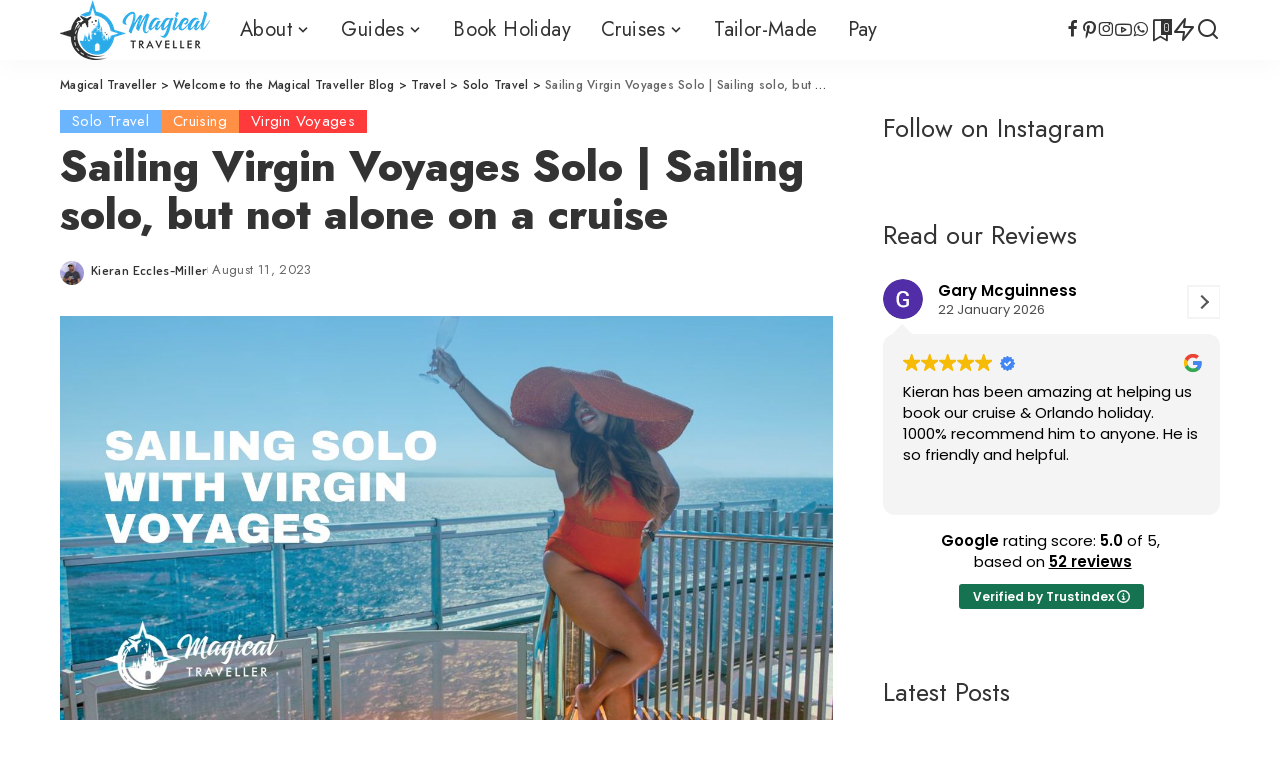

--- FILE ---
content_type: text/html; charset=UTF-8
request_url: https://magical-traveller.com/virgin-voyages-solo-sailing
body_size: 33169
content:
<!DOCTYPE html>
<html lang="en-US" prefix="og: https://ogp.me/ns#">
<head>
    <meta charset="UTF-8">
    <meta http-equiv="X-UA-Compatible" content="IE=edge">
    <meta name="viewport" content="width=device-width, initial-scale=1">
    <link rel="profile" href="https://gmpg.org/xfn/11">
	<link rel="preconnect" href="https://static.travelify.io/" crossorigin />
	<link rel="preconnect" href="https://api.travelify.io/" crossorigin />
	<script src="https://static.travelify.io/travelify-elements-v1.0.js" integrity="sha512-TeuOMwttHUA+dk4DWHURBgBpRitNvXpCkpTe1UqT9lVlX9kRmaSnIdNo9Nw1UN4EAreRrUXY7i+mba21mLfB4w==" crossorigin="anonymous" defer="defer"></script>
				<link rel="preconnect" href="https://fonts.gstatic.com" crossorigin><link rel="preload" as="style" onload="this.onload=null;this.rel='stylesheet'" href="https://fonts.googleapis.com/css?family=Dosis%3A300%2C400%2C500%2C600%2C700%2C800%2C%7CJost%3A800%2C700%2C600%2C400%2C%2C500%7CMontserrat%3A400%2C500%2C600%2C700%7CPoppins%3A400%2C400i%2C700%2C700i%7CQuicksand%3A400%2C500%2C600%2C700&amp;display=swap" crossorigin><noscript><link rel="stylesheet" href="https://fonts.googleapis.com/css?family=Dosis%3A300%2C400%2C500%2C600%2C700%2C800%2C%7CJost%3A800%2C700%2C600%2C400%2C%2C500%7CMontserrat%3A400%2C500%2C600%2C700%7CPoppins%3A400%2C400i%2C700%2C700i%7CQuicksand%3A400%2C500%2C600%2C700&amp;display=swap"></noscript><link rel="apple-touch-icon" href="https://magical-traveller.com/wp-content/uploads/2019/08/cropped-MT-Transparent-copy.png"/>
					<meta name="msapplication-TileColor" content="#ffffff">
			<meta name="msapplication-TileImage" content="https://magical-traveller.com/wp-content/uploads/2019/08/cropped-MT-Transparent-copy.png"/>
		
<!-- Search Engine Optimization by Rank Math PRO - https://rankmath.com/ -->
<title>Sailing Virgin Voyages Solo | Sailing solo, but not alone on a cruise | Magical Traveller</title><link rel="preload" data-smush-preload as="image" href="https://magical-traveller.com/wp-content/uploads/2023/08/Sailing-Virgin-Voyages-Solo.jpg" fetchpriority="high" />
<meta name="description" content="Is Virgin Voyages Good for Solo Cruisers? | Here is our guide to cruising Virgin Voyages Solo. With dedicated cabins, and hosted events."/>
<meta name="robots" content="follow, index, max-snippet:-1, max-video-preview:-1, max-image-preview:large"/>
<link rel="canonical" href="https://magical-traveller.com/virgin-voyages-solo-sailing" />
<meta property="og:locale" content="en_US" />
<meta property="og:type" content="article" />
<meta property="og:title" content="Sailing Virgin Voyages Solo | Sailing solo, but not alone on a cruise | Magical Traveller" />
<meta property="og:description" content="Is Virgin Voyages Good for Solo Cruisers? | Here is our guide to cruising Virgin Voyages Solo. With dedicated cabins, and hosted events." />
<meta property="og:url" content="https://magical-traveller.com/virgin-voyages-solo-sailing" />
<meta property="og:site_name" content="Magical Traveller" />
<meta property="article:publisher" content="https://www.facebook.com/magicaltraveller" />
<meta property="article:tag" content="cruise" />
<meta property="article:tag" content="virgin voyages" />
<meta property="article:section" content="Solo Travel" />
<meta property="og:updated_time" content="2023-08-11T14:18:11+00:00" />
<meta property="og:image" content="https://magical-traveller.com/wp-content/uploads/2023/08/Sailing-Virgin-Voyages-Solo.jpg" />
<meta property="og:image:secure_url" content="https://magical-traveller.com/wp-content/uploads/2023/08/Sailing-Virgin-Voyages-Solo.jpg" />
<meta property="og:image:width" content="1290" />
<meta property="og:image:height" content="737" />
<meta property="og:image:alt" content="Sailing Virgin Voyages Solo" />
<meta property="og:image:type" content="image/jpeg" />
<meta property="article:published_time" content="2023-08-11T14:18:09+00:00" />
<meta property="article:modified_time" content="2023-08-11T14:18:11+00:00" />
<meta name="twitter:card" content="summary_large_image" />
<meta name="twitter:title" content="Sailing Virgin Voyages Solo | Sailing solo, but not alone on a cruise | Magical Traveller" />
<meta name="twitter:description" content="Is Virgin Voyages Good for Solo Cruisers? | Here is our guide to cruising Virgin Voyages Solo. With dedicated cabins, and hosted events." />
<meta name="twitter:site" content="@twitter:kierantrvlr" />
<meta name="twitter:creator" content="@twitter:kierantrvlr" />
<meta name="twitter:image" content="https://magical-traveller.com/wp-content/uploads/2023/08/Sailing-Virgin-Voyages-Solo.jpg" />
<meta name="twitter:label1" content="Written by" />
<meta name="twitter:data1" content="Kieran Eccles-Miller" />
<meta name="twitter:label2" content="Time to read" />
<meta name="twitter:data2" content="3 minutes" />
<script type="application/ld+json" class="rank-math-schema-pro">{"@context":"https://schema.org","@graph":[[{"@context":"https://schema.org","@type":"SiteNavigationElement","@id":"#rank-math-toc","name":"Book your Virgin Voyages Cruise today","url":"https://magical-traveller.com/virgin-voyages-solo-sailing#book-your-virgin-voyages-cruise-today"},{"@context":"https://schema.org","@type":"SiteNavigationElement","@id":"#rank-math-toc","name":"Connecting With Virgin Voyages Solo Adventurers ","url":"https://magical-traveller.com/virgin-voyages-solo-sailing#connecting-with-virgin-voyages-solo-adventurers"},{"@context":"https://schema.org","@type":"SiteNavigationElement","@id":"#rank-math-toc","name":"A First-Hand Experience for cruising solo on Virgin Voyages","url":"https://magical-traveller.com/virgin-voyages-solo-sailing#a-first-hand-experience-for-cruising-solo-on-virgin-voyages"},{"@context":"https://schema.org","@type":"SiteNavigationElement","@id":"#rank-math-toc","name":"Virgin Voyages Optional Solo Events","url":"https://magical-traveller.com/virgin-voyages-solo-sailing#virgin-voyages-optional-solo-events"},{"@context":"https://schema.org","@type":"SiteNavigationElement","@id":"#rank-math-toc","name":"Are solo cruisers safe on Virgin Voyages?","url":"https://magical-traveller.com/virgin-voyages-solo-sailing#are-solo-cruisers-safe-on-virgin-voyages"},{"@context":"https://schema.org","@type":"SiteNavigationElement","@id":"#rank-math-toc","name":"Is Virgin Voyages Inclusive?","url":"https://magical-traveller.com/virgin-voyages-solo-sailing#is-virgin-voyages-inclusive"},{"@context":"https://schema.org","@type":"SiteNavigationElement","@id":"#rank-math-toc","name":"Virgin Voyages, The ultimate choice for solo cruise","url":"https://magical-traveller.com/virgin-voyages-solo-sailing#virgin-voyages-the-ultimate-choice-for-solo-cruise"}],{"@type":"Place","@id":"https://magical-traveller.com/#place","address":{"@type":"PostalAddress","streetAddress":"67 Kingsway","addressLocality":"Bristol","addressRegion":"Avon","postalCode":"BS15 8AJ","addressCountry":"UK"}},{"@type":["TravelAgency","Organization"],"@id":"https://magical-traveller.com/#organization","name":"Magical Traveller","url":"https://magical-traveller.com","sameAs":["https://www.facebook.com/magicaltraveller","https://twitter.com/twitter:kierantrvlr"],"email":"hello@magical-traveller.com","address":{"@type":"PostalAddress","streetAddress":"67 Kingsway","addressLocality":"Bristol","addressRegion":"Avon","postalCode":"BS15 8AJ","addressCountry":"UK"},"openingHours":["Monday,Tuesday,Wednesday,Thursday,Friday,Saturday,Sunday 09:00-17:00"],"location":{"@id":"https://magical-traveller.com/#place"},"telephone":"07700161150"},{"@type":"WebSite","@id":"https://magical-traveller.com/#website","url":"https://magical-traveller.com","name":"Magical Traveller","publisher":{"@id":"https://magical-traveller.com/#organization"},"inLanguage":"en-US"},{"@type":"ImageObject","@id":"https://magical-traveller.com/wp-content/uploads/2023/08/Sailing-Virgin-Voyages-Solo.jpg","url":"https://magical-traveller.com/wp-content/uploads/2023/08/Sailing-Virgin-Voyages-Solo.jpg","width":"1290","height":"737","caption":"Sailing Virgin Voyages Solo","inLanguage":"en-US"},{"@type":"WebPage","@id":"https://magical-traveller.com/virgin-voyages-solo-sailing#webpage","url":"https://magical-traveller.com/virgin-voyages-solo-sailing","name":"Sailing Virgin Voyages Solo | Sailing solo, but not alone on a cruise | Magical Traveller","datePublished":"2023-08-11T14:18:09+00:00","dateModified":"2023-08-11T14:18:11+00:00","isPartOf":{"@id":"https://magical-traveller.com/#website"},"primaryImageOfPage":{"@id":"https://magical-traveller.com/wp-content/uploads/2023/08/Sailing-Virgin-Voyages-Solo.jpg"},"inLanguage":"en-US"},{"@type":"Person","@id":"https://magical-traveller.com/virgin-voyages-solo-sailing#author","name":"Kieran Eccles-Miller","image":{"@type":"ImageObject","@id":"https://secure.gravatar.com/avatar/2c59f4b1d2661c1cc75da4a3a1eb6b30221899171c60122868f5f45e3580de76?s=96&amp;d=mm&amp;r=g","url":"https://secure.gravatar.com/avatar/2c59f4b1d2661c1cc75da4a3a1eb6b30221899171c60122868f5f45e3580de76?s=96&amp;d=mm&amp;r=g","caption":"Kieran Eccles-Miller","inLanguage":"en-US"},"worksFor":{"@id":"https://magical-traveller.com/#organization"}},{"@type":"BlogPosting","headline":"Sailing Virgin Voyages Solo | Sailing solo, but not alone on a cruise | Magical Traveller","keywords":"Virgin Voyages Solo,Virgin solo cruise,Virgin Voyages","datePublished":"2023-08-11T14:18:09+00:00","dateModified":"2023-08-11T14:18:11+00:00","articleSection":"Cruising, Solo Travel, Virgin Voyages","author":{"@id":"https://magical-traveller.com/virgin-voyages-solo-sailing#author","name":"Kieran Eccles-Miller"},"publisher":{"@id":"https://magical-traveller.com/#organization"},"description":"Is Virgin Voyages Good for Solo Cruisers? | Here is our guide to cruising Virgin Voyages Solo. With dedicated cabins, and hosted events.","name":"Sailing Virgin Voyages Solo | Sailing solo, but not alone on a cruise | Magical Traveller","@id":"https://magical-traveller.com/virgin-voyages-solo-sailing#richSnippet","isPartOf":{"@id":"https://magical-traveller.com/virgin-voyages-solo-sailing#webpage"},"image":{"@id":"https://magical-traveller.com/wp-content/uploads/2023/08/Sailing-Virgin-Voyages-Solo.jpg"},"inLanguage":"en-US","mainEntityOfPage":{"@id":"https://magical-traveller.com/virgin-voyages-solo-sailing#webpage"}}]}</script>
<!-- /Rank Math WordPress SEO plugin -->

<link rel='dns-prefetch' href='//scripts.scriptwrapper.com' />
<link rel='dns-prefetch' href='//www.googletagmanager.com' />
<link rel="alternate" type="application/rss+xml" title="Magical Traveller &raquo; Feed" href="https://magical-traveller.com/feed" />
<link rel="alternate" type="application/rss+xml" title="Magical Traveller &raquo; Comments Feed" href="https://magical-traveller.com/comments/feed" />
<link rel="alternate" type="application/rss+xml" title="Magical Traveller &raquo; Sailing Virgin Voyages Solo | Sailing solo, but not alone on a cruise Comments Feed" href="https://magical-traveller.com/virgin-voyages-solo-sailing/feed" />
<link rel="alternate" title="oEmbed (JSON)" type="application/json+oembed" href="https://magical-traveller.com/wp-json/oembed/1.0/embed?url=https%3A%2F%2Fmagical-traveller.com%2Fvirgin-voyages-solo-sailing" />
<link rel="alternate" title="oEmbed (XML)" type="text/xml+oembed" href="https://magical-traveller.com/wp-json/oembed/1.0/embed?url=https%3A%2F%2Fmagical-traveller.com%2Fvirgin-voyages-solo-sailing&#038;format=xml" />
			<link rel="pingback" href="https://magical-traveller.com/xmlrpc.php"/>
		<script type="application/ld+json">{"@context":"https://schema.org","@type":"Organization","legalName":"Magical Traveller","url":"https://magical-traveller.com/","logo":"https://magical-traveller.com/wp-content/uploads/2023/12/Magical-Traveller-Website-Logo.png","sameAs":["www.facebook.com/magicaltraveller","www.instagram.com/magicaltrvlr","https://www.pinterest.co.uk/magicalTRVLR/","https://www.youtube.com/channel/UCBOqXqrrrYnUGk6H2AVk9Zg","https://bit.ly/MagicalTRVLR"]}</script>
		<style>
			.lazyload,
			.lazyloading {
				max-width: 100%;
			}
		</style>
		<style id='wp-img-auto-sizes-contain-inline-css'>
img:is([sizes=auto i],[sizes^="auto," i]){contain-intrinsic-size:3000px 1500px}
/*# sourceURL=wp-img-auto-sizes-contain-inline-css */
</style>
<style id='wp-emoji-styles-inline-css'>

	img.wp-smiley, img.emoji {
		display: inline !important;
		border: none !important;
		box-shadow: none !important;
		height: 1em !important;
		width: 1em !important;
		margin: 0 0.07em !important;
		vertical-align: -0.1em !important;
		background: none !important;
		padding: 0 !important;
	}
/*# sourceURL=wp-emoji-styles-inline-css */
</style>
<link rel='stylesheet' id='wp-block-library-css' href='https://magical-traveller.com/wp-includes/css/dist/block-library/style.min.css?ver=6.9' media='all' />
<style id='classic-theme-styles-inline-css'>
/*! This file is auto-generated */
.wp-block-button__link{color:#fff;background-color:#32373c;border-radius:9999px;box-shadow:none;text-decoration:none;padding:calc(.667em + 2px) calc(1.333em + 2px);font-size:1.125em}.wp-block-file__button{background:#32373c;color:#fff;text-decoration:none}
/*# sourceURL=/wp-includes/css/classic-themes.min.css */
</style>
<link rel='stylesheet' id='ultimate_blocks-cgb-style-css-css' href='https://magical-traveller.com/wp-content/plugins/ultimate-blocks/dist/blocks.style.build.css?ver=3.4.9' media='all' />
<style id='global-styles-inline-css'>
:root{--wp--preset--aspect-ratio--square: 1;--wp--preset--aspect-ratio--4-3: 4/3;--wp--preset--aspect-ratio--3-4: 3/4;--wp--preset--aspect-ratio--3-2: 3/2;--wp--preset--aspect-ratio--2-3: 2/3;--wp--preset--aspect-ratio--16-9: 16/9;--wp--preset--aspect-ratio--9-16: 9/16;--wp--preset--color--black: #000000;--wp--preset--color--cyan-bluish-gray: #abb8c3;--wp--preset--color--white: #ffffff;--wp--preset--color--pale-pink: #f78da7;--wp--preset--color--vivid-red: #cf2e2e;--wp--preset--color--luminous-vivid-orange: #ff6900;--wp--preset--color--luminous-vivid-amber: #fcb900;--wp--preset--color--light-green-cyan: #7bdcb5;--wp--preset--color--vivid-green-cyan: #00d084;--wp--preset--color--pale-cyan-blue: #8ed1fc;--wp--preset--color--vivid-cyan-blue: #0693e3;--wp--preset--color--vivid-purple: #9b51e0;--wp--preset--gradient--vivid-cyan-blue-to-vivid-purple: linear-gradient(135deg,rgb(6,147,227) 0%,rgb(155,81,224) 100%);--wp--preset--gradient--light-green-cyan-to-vivid-green-cyan: linear-gradient(135deg,rgb(122,220,180) 0%,rgb(0,208,130) 100%);--wp--preset--gradient--luminous-vivid-amber-to-luminous-vivid-orange: linear-gradient(135deg,rgb(252,185,0) 0%,rgb(255,105,0) 100%);--wp--preset--gradient--luminous-vivid-orange-to-vivid-red: linear-gradient(135deg,rgb(255,105,0) 0%,rgb(207,46,46) 100%);--wp--preset--gradient--very-light-gray-to-cyan-bluish-gray: linear-gradient(135deg,rgb(238,238,238) 0%,rgb(169,184,195) 100%);--wp--preset--gradient--cool-to-warm-spectrum: linear-gradient(135deg,rgb(74,234,220) 0%,rgb(151,120,209) 20%,rgb(207,42,186) 40%,rgb(238,44,130) 60%,rgb(251,105,98) 80%,rgb(254,248,76) 100%);--wp--preset--gradient--blush-light-purple: linear-gradient(135deg,rgb(255,206,236) 0%,rgb(152,150,240) 100%);--wp--preset--gradient--blush-bordeaux: linear-gradient(135deg,rgb(254,205,165) 0%,rgb(254,45,45) 50%,rgb(107,0,62) 100%);--wp--preset--gradient--luminous-dusk: linear-gradient(135deg,rgb(255,203,112) 0%,rgb(199,81,192) 50%,rgb(65,88,208) 100%);--wp--preset--gradient--pale-ocean: linear-gradient(135deg,rgb(255,245,203) 0%,rgb(182,227,212) 50%,rgb(51,167,181) 100%);--wp--preset--gradient--electric-grass: linear-gradient(135deg,rgb(202,248,128) 0%,rgb(113,206,126) 100%);--wp--preset--gradient--midnight: linear-gradient(135deg,rgb(2,3,129) 0%,rgb(40,116,252) 100%);--wp--preset--font-size--small: 13px;--wp--preset--font-size--medium: 20px;--wp--preset--font-size--large: 36px;--wp--preset--font-size--x-large: 42px;--wp--preset--spacing--20: 0.44rem;--wp--preset--spacing--30: 0.67rem;--wp--preset--spacing--40: 1rem;--wp--preset--spacing--50: 1.5rem;--wp--preset--spacing--60: 2.25rem;--wp--preset--spacing--70: 3.38rem;--wp--preset--spacing--80: 5.06rem;--wp--preset--shadow--natural: 6px 6px 9px rgba(0, 0, 0, 0.2);--wp--preset--shadow--deep: 12px 12px 50px rgba(0, 0, 0, 0.4);--wp--preset--shadow--sharp: 6px 6px 0px rgba(0, 0, 0, 0.2);--wp--preset--shadow--outlined: 6px 6px 0px -3px rgb(255, 255, 255), 6px 6px rgb(0, 0, 0);--wp--preset--shadow--crisp: 6px 6px 0px rgb(0, 0, 0);}:where(.is-layout-flex){gap: 0.5em;}:where(.is-layout-grid){gap: 0.5em;}body .is-layout-flex{display: flex;}.is-layout-flex{flex-wrap: wrap;align-items: center;}.is-layout-flex > :is(*, div){margin: 0;}body .is-layout-grid{display: grid;}.is-layout-grid > :is(*, div){margin: 0;}:where(.wp-block-columns.is-layout-flex){gap: 2em;}:where(.wp-block-columns.is-layout-grid){gap: 2em;}:where(.wp-block-post-template.is-layout-flex){gap: 1.25em;}:where(.wp-block-post-template.is-layout-grid){gap: 1.25em;}.has-black-color{color: var(--wp--preset--color--black) !important;}.has-cyan-bluish-gray-color{color: var(--wp--preset--color--cyan-bluish-gray) !important;}.has-white-color{color: var(--wp--preset--color--white) !important;}.has-pale-pink-color{color: var(--wp--preset--color--pale-pink) !important;}.has-vivid-red-color{color: var(--wp--preset--color--vivid-red) !important;}.has-luminous-vivid-orange-color{color: var(--wp--preset--color--luminous-vivid-orange) !important;}.has-luminous-vivid-amber-color{color: var(--wp--preset--color--luminous-vivid-amber) !important;}.has-light-green-cyan-color{color: var(--wp--preset--color--light-green-cyan) !important;}.has-vivid-green-cyan-color{color: var(--wp--preset--color--vivid-green-cyan) !important;}.has-pale-cyan-blue-color{color: var(--wp--preset--color--pale-cyan-blue) !important;}.has-vivid-cyan-blue-color{color: var(--wp--preset--color--vivid-cyan-blue) !important;}.has-vivid-purple-color{color: var(--wp--preset--color--vivid-purple) !important;}.has-black-background-color{background-color: var(--wp--preset--color--black) !important;}.has-cyan-bluish-gray-background-color{background-color: var(--wp--preset--color--cyan-bluish-gray) !important;}.has-white-background-color{background-color: var(--wp--preset--color--white) !important;}.has-pale-pink-background-color{background-color: var(--wp--preset--color--pale-pink) !important;}.has-vivid-red-background-color{background-color: var(--wp--preset--color--vivid-red) !important;}.has-luminous-vivid-orange-background-color{background-color: var(--wp--preset--color--luminous-vivid-orange) !important;}.has-luminous-vivid-amber-background-color{background-color: var(--wp--preset--color--luminous-vivid-amber) !important;}.has-light-green-cyan-background-color{background-color: var(--wp--preset--color--light-green-cyan) !important;}.has-vivid-green-cyan-background-color{background-color: var(--wp--preset--color--vivid-green-cyan) !important;}.has-pale-cyan-blue-background-color{background-color: var(--wp--preset--color--pale-cyan-blue) !important;}.has-vivid-cyan-blue-background-color{background-color: var(--wp--preset--color--vivid-cyan-blue) !important;}.has-vivid-purple-background-color{background-color: var(--wp--preset--color--vivid-purple) !important;}.has-black-border-color{border-color: var(--wp--preset--color--black) !important;}.has-cyan-bluish-gray-border-color{border-color: var(--wp--preset--color--cyan-bluish-gray) !important;}.has-white-border-color{border-color: var(--wp--preset--color--white) !important;}.has-pale-pink-border-color{border-color: var(--wp--preset--color--pale-pink) !important;}.has-vivid-red-border-color{border-color: var(--wp--preset--color--vivid-red) !important;}.has-luminous-vivid-orange-border-color{border-color: var(--wp--preset--color--luminous-vivid-orange) !important;}.has-luminous-vivid-amber-border-color{border-color: var(--wp--preset--color--luminous-vivid-amber) !important;}.has-light-green-cyan-border-color{border-color: var(--wp--preset--color--light-green-cyan) !important;}.has-vivid-green-cyan-border-color{border-color: var(--wp--preset--color--vivid-green-cyan) !important;}.has-pale-cyan-blue-border-color{border-color: var(--wp--preset--color--pale-cyan-blue) !important;}.has-vivid-cyan-blue-border-color{border-color: var(--wp--preset--color--vivid-cyan-blue) !important;}.has-vivid-purple-border-color{border-color: var(--wp--preset--color--vivid-purple) !important;}.has-vivid-cyan-blue-to-vivid-purple-gradient-background{background: var(--wp--preset--gradient--vivid-cyan-blue-to-vivid-purple) !important;}.has-light-green-cyan-to-vivid-green-cyan-gradient-background{background: var(--wp--preset--gradient--light-green-cyan-to-vivid-green-cyan) !important;}.has-luminous-vivid-amber-to-luminous-vivid-orange-gradient-background{background: var(--wp--preset--gradient--luminous-vivid-amber-to-luminous-vivid-orange) !important;}.has-luminous-vivid-orange-to-vivid-red-gradient-background{background: var(--wp--preset--gradient--luminous-vivid-orange-to-vivid-red) !important;}.has-very-light-gray-to-cyan-bluish-gray-gradient-background{background: var(--wp--preset--gradient--very-light-gray-to-cyan-bluish-gray) !important;}.has-cool-to-warm-spectrum-gradient-background{background: var(--wp--preset--gradient--cool-to-warm-spectrum) !important;}.has-blush-light-purple-gradient-background{background: var(--wp--preset--gradient--blush-light-purple) !important;}.has-blush-bordeaux-gradient-background{background: var(--wp--preset--gradient--blush-bordeaux) !important;}.has-luminous-dusk-gradient-background{background: var(--wp--preset--gradient--luminous-dusk) !important;}.has-pale-ocean-gradient-background{background: var(--wp--preset--gradient--pale-ocean) !important;}.has-electric-grass-gradient-background{background: var(--wp--preset--gradient--electric-grass) !important;}.has-midnight-gradient-background{background: var(--wp--preset--gradient--midnight) !important;}.has-small-font-size{font-size: var(--wp--preset--font-size--small) !important;}.has-medium-font-size{font-size: var(--wp--preset--font-size--medium) !important;}.has-large-font-size{font-size: var(--wp--preset--font-size--large) !important;}.has-x-large-font-size{font-size: var(--wp--preset--font-size--x-large) !important;}
:where(.wp-block-post-template.is-layout-flex){gap: 1.25em;}:where(.wp-block-post-template.is-layout-grid){gap: 1.25em;}
:where(.wp-block-term-template.is-layout-flex){gap: 1.25em;}:where(.wp-block-term-template.is-layout-grid){gap: 1.25em;}
:where(.wp-block-columns.is-layout-flex){gap: 2em;}:where(.wp-block-columns.is-layout-grid){gap: 2em;}
:root :where(.wp-block-pullquote){font-size: 1.5em;line-height: 1.6;}
/*# sourceURL=global-styles-inline-css */
</style>
<link rel='stylesheet' id='pixwell-elements-css' href='https://magical-traveller.com/wp-content/plugins/pixwell-core/lib/pixwell-elements/public/style.css?ver=1.0' media='all' />
<link rel='stylesheet' id='ub-extension-style-css-css' href='https://magical-traveller.com/wp-content/plugins/ultimate-blocks/src/extensions/style.css?ver=6.9' media='all' />

<link rel='stylesheet' id='pixwell-main-css' href='https://magical-traveller.com/wp-content/themes/pixwell/assets/css/main.css?ver=11.5' media='all' />
<style id='pixwell-main-inline-css'>
html {font-family:Dosis;font-weight:400;font-size:17px;}h1, .h1 {font-family:Jost;font-weight:800;}h2, .h2 {font-family:Jost;font-weight:700;}h3, .h3 {font-family:Jost;font-weight:700;}h4, .h4 {font-family:Jost;font-weight:700;}h5, .h5 {font-family:Jost;font-weight:700;}h6, .h6 {font-family:Jost;font-weight:600;}.single-tagline h6 {}.p-wrap .entry-summary, .twitter-content.entry-summary, .author-description, .rssSummary, .rb-sdesc {font-family:Dosis;font-size:15px;}.p-cat-info {font-family:Jost;font-weight:400;font-size:15px;}.p-meta-info, .wp-block-latest-posts__post-date {font-family:Jost;font-weight:400;font-size:13px;}.meta-info-author.meta-info-el {font-family:Dosis;font-weight:600;font-size:13px;}.breadcrumb {font-family:Jost;font-weight:500;}.footer-menu-inner {font-family:Jost;}.topbar-wrap {font-family:Jost;}.topbar-menu-wrap {font-family:Jost;}.main-menu > li > a, .off-canvas-menu > li > a {font-family:Jost;font-weight:400;text-transform:none;font-size:20px;}.main-menu .sub-menu:not(.sub-mega), .off-canvas-menu .sub-menu {font-family:Jost;font-weight:600;font-size:16px;}.is-logo-text .logo-title {font-family:Jost;}.block-title, .block-header .block-title {font-family:Jost;font-weight:400;font-size:34px;}.ajax-quick-filter, .block-view-more {font-family:Jost;}.widget-title, .widget .widget-title {font-family:Jost;font-weight:400;font-size:26px;}body .widget.widget_nav_menu .menu-item {font-family:Montserrat;font-weight:400;font-size:13px;}body.boxed {background-color : #fafafa;background-repeat : no-repeat;background-size : cover;background-attachment : fixed;background-position : center center;}.header-6 .banner-wrap {}.footer-wrap:before {background-color : #f2f2f2;; content: ""; position: absolute; left: 0; top: 0; width: 100%; height: 100%;}.header-9 .banner-wrap { }.topline-wrap {height: 2px}.main-menu {}.main-menu > li.menu-item-has-children > .sub-menu:before {}[data-theme="dark"] .main-menu  {}[data-theme="dark"] .main-menu > li.menu-item-has-children > .sub-menu:before {}.mobile-nav-inner {}.off-canvas-header { background-color: #e8e8e8}.off-canvas-header:before {display: none; }.off-canvas-wrap, .amp-canvas-wrap { background-color: #ffffff !important; }.navbar-border-holder {border-width: 2px; }:root {--g-color: #6bb5ff}.cat-icon-round .cat-info-id-332,.cat-icon-radius .cat-info-id-332,.cat-dot-el.cat-info-id-332,.cat-icon-square .cat-info-id-332:before{ background-color: #002859}.cat-icon-line .cat-info-id-332{ border-color: #002859}.fw-category-1 .cat-list-item.cat-id-332 a:hover .cat-list-name,.fw-category-1.is-light-text .cat-list-item.cat-id-332 a:hover .cat-list-name{ color: #002859}.cat-icon-round .cat-info-id-332,.cat-icon-simple .cat-info-id-332,.cat-icon-radius .cat-info-id-332{ color: }.cat-icon-round .cat-info-id-174,.cat-icon-radius .cat-info-id-174,.cat-dot-el.cat-info-id-174,.cat-icon-square .cat-info-id-174:before{ background-color: #ff9046}.cat-icon-line .cat-info-id-174{ border-color: #ff9046}.fw-category-1 .cat-list-item.cat-id-174 a:hover .cat-list-name,.fw-category-1.is-light-text .cat-list-item.cat-id-174 a:hover .cat-list-name{ color: #ff9046}body.category.category-174 .category-header .header-holder{ background-color: #ff9046}.cat-icon-round .cat-info-id-175,.cat-icon-radius .cat-info-id-175,.cat-dot-el.cat-info-id-175,.cat-icon-square .cat-info-id-175:before{ background-color: #3179cf}.cat-icon-line .cat-info-id-175{ border-color: #3179cf}.fw-category-1 .cat-list-item.cat-id-175 a:hover .cat-list-name,.fw-category-1.is-light-text .cat-list-item.cat-id-175 a:hover .cat-list-name{ color: #3179cf}body.category.category-175 .category-header .header-holder{ background-color: #3179cf}.cat-icon-round .cat-info-id-186,.cat-icon-radius .cat-info-id-186,.cat-dot-el.cat-info-id-186,.cat-icon-square .cat-info-id-186:before{ background-color: #002451}.cat-icon-line .cat-info-id-186{ border-color: #002451}.fw-category-1 .cat-list-item.cat-id-186 a:hover .cat-list-name,.fw-category-1.is-light-text .cat-list-item.cat-id-186 a:hover .cat-list-name{ color: #002451}.cat-icon-round .cat-info-id-187,.cat-icon-radius .cat-info-id-187,.cat-dot-el.cat-info-id-187,.cat-icon-square .cat-info-id-187:before{ background-color: #e5c6a9}.cat-icon-line .cat-info-id-187{ border-color: #e5c6a9}.fw-category-1 .cat-list-item.cat-id-187 a:hover .cat-list-name,.fw-category-1.is-light-text .cat-list-item.cat-id-187 a:hover .cat-list-name{ color: #e5c6a9}body.category.category-187 .category-header .header-holder{ background-color: #e5c6a9}.cat-icon-round .cat-info-id-182,.cat-icon-radius .cat-info-id-182,.cat-dot-el.cat-info-id-182,.cat-icon-square .cat-info-id-182:before{ background-color: #fbd7be}.cat-icon-line .cat-info-id-182{ border-color: #fbd7be}.fw-category-1 .cat-list-item.cat-id-182 a:hover .cat-list-name,.fw-category-1.is-light-text .cat-list-item.cat-id-182 a:hover .cat-list-name{ color: #fbd7be}body.category.category-182 .category-header .header-holder{ background-color: #fbd7be}.cat-icon-round .cat-info-id-334,.cat-icon-radius .cat-info-id-334,.cat-dot-el.cat-info-id-334,.cat-icon-square .cat-info-id-334:before{ background-color: #e59d22}.cat-icon-line .cat-info-id-334{ border-color: #e59d22}.fw-category-1 .cat-list-item.cat-id-334 a:hover .cat-list-name,.fw-category-1.is-light-text .cat-list-item.cat-id-334 a:hover .cat-list-name{ color: #e59d22}.cat-icon-round .cat-info-id-331,.cat-icon-radius .cat-info-id-331,.cat-dot-el.cat-info-id-331,.cat-icon-square .cat-info-id-331:before{ background-color: #ff3a3a}.cat-icon-line .cat-info-id-331{ border-color: #ff3a3a}.fw-category-1 .cat-list-item.cat-id-331 a:hover .cat-list-name,.fw-category-1.is-light-text .cat-list-item.cat-id-331 a:hover .cat-list-name{ color: #ff3a3a}.cat-icon-round .cat-info-id-331,.cat-icon-simple .cat-info-id-331,.cat-icon-radius .cat-info-id-331{ color: }.cat-icon-round .cat-info-id-183,.cat-icon-radius .cat-info-id-183,.cat-dot-el.cat-info-id-183,.cat-icon-square .cat-info-id-183:before{ background-color: #0068d1}.cat-icon-line .cat-info-id-183{ border-color: #0068d1}.fw-category-1 .cat-list-item.cat-id-183 a:hover .cat-list-name,.fw-category-1.is-light-text .cat-list-item.cat-id-183 a:hover .cat-list-name{ color: #0068d1}body.category.category-183 .category-header .header-holder{ background-color: #0068d1}.category .category-header .header-holder{ background-color: #7499bf}.comment-content, .single-bottom-share a:nth-child(1) span, .single-bottom-share a:nth-child(2) span, p.logged-in-as, .rb-sdecs,.deal-module .deal-description, .author-description { font-size: 15; }.tipsy, .additional-meta, .sponsor-label, .sponsor-link, .entry-footer .tag-label,.box-nav .nav-label, .left-article-label, .share-label, .rss-date,.wp-block-latest-posts__post-date, .wp-block-latest-comments__comment-date,.image-caption, .wp-caption-text, .gallery-caption, .entry-content .wp-block-audio figcaption,.entry-content .wp-block-video figcaption, .entry-content .wp-block-image figcaption,.entry-content .wp-block-gallery .blocks-gallery-image figcaption,.entry-content .wp-block-gallery .blocks-gallery-item figcaption,.subscribe-content .desc, .follower-el .right-el, .author-job, .comment-metadata{ font-family: Jost; }.tipsy, .additional-meta, .sponsor-label, .entry-footer .tag-label,.box-nav .nav-label, .left-article-label, .share-label, .rss-date,.wp-block-latest-posts__post-date, .wp-block-latest-comments__comment-date,.image-caption, .wp-caption-text, .gallery-caption, .entry-content .wp-block-audio figcaption,.entry-content .wp-block-video figcaption, .entry-content .wp-block-image figcaption,.entry-content .wp-block-gallery .blocks-gallery-image figcaption,.entry-content .wp-block-gallery .blocks-gallery-item figcaption,.subscribe-content .desc, .follower-el .right-el, .author-job, .comment-metadata{ font-weight: 400; }.tipsy, .additional-meta, .sponsor-label, .sponsor-link, .entry-footer .tag-label,.box-nav .nav-label, .left-article-label, .share-label, .rss-date,.wp-block-latest-posts__post-date, .wp-block-latest-comments__comment-date,.subscribe-content .desc, .author-job{ font-size: 13px; }.image-caption, .wp-caption-text, .gallery-caption, .entry-content .wp-block-audio figcaption,.entry-content .wp-block-video figcaption, .entry-content .wp-block-image figcaption,.entry-content .wp-block-gallery .blocks-gallery-image figcaption,.entry-content .wp-block-gallery .blocks-gallery-item figcaption,.comment-metadata, .follower-el .right-el{ font-size: 14px; }.sponsor-link{ font-family: Dosis; }.sponsor-link{ font-weight: 600; }.entry-footer a, .tagcloud a, .entry-footer .source, .entry-footer .via-el{ font-family: Jost; }.entry-footer a, .tagcloud a, .entry-footer .source, .entry-footer .via-el{ font-weight: 400; }.entry-footer a, .tagcloud a, .entry-footer .source, .entry-footer .via-el{ font-size: 15px !important; }.p-link, .rb-cookie .cookie-accept, a.comment-reply-link, .comment-list .comment-reply-title small a,.banner-btn a, .headerstrip-btn a, input[type="submit"], button, .pagination-wrap, .cta-btn, .rb-btn{ font-family: Jost; }select, textarea, input[type="text"], input[type="tel"], input[type="email"], input[type="url"],input[type="search"], input[type="number"]{ font-family: Jost; }select, textarea, input[type="text"], input[type="tel"], input[type="email"], input[type="url"],input[type="search"], input[type="number"]{ font-weight: 400; }.widget_recent_comments .recentcomments > a:last-child,.wp-block-latest-comments__comment-link, .wp-block-latest-posts__list a,.widget_recent_entries li, .wp-block-quote *:not(cite), blockquote *:not(cite), .widget_rss li,.wp-block-latest-posts li, .wp-block-latest-comments__comment-link{ font-family: Jost; }.widget_recent_comments .recentcomments > a:last-child,.wp-block-latest-comments__comment-link, .wp-block-latest-posts__list a,.widget_recent_entries li, .wp-block-quote *:not(cite), blockquote *:not(cite), .widget_rss li,.wp-block-latest-posts li, .wp-block-latest-comments__comment-link{ font-weight: 800; } .widget_pages .page_item, .widget_meta li,.widget_categories .cat-item, .widget_archive li, .widget.widget_nav_menu .menu-item,.wp-block-archives-list li, .wp-block-categories-list li{ font-family: Jost; }.widget_pages .page_item, .widget_meta li,.widget_categories .cat-item, .widget_archive li, .widget.widget_nav_menu .menu-item,.wp-block-archives-list li, .wp-block-categories-list li{ font-size: 16px; }.widget_pages .page_item, .widget_meta li,.widget_categories .cat-item, .widget_archive li, .widget.widget_nav_menu .menu-item,.wp-block-archives-list li, .wp-block-categories-list li{ font-weight: 600; }@media only screen and (max-width: 767px) {.entry-content { font-size: .90rem; }.p-wrap .entry-summary, .twitter-content.entry-summary, .element-desc, .subscribe-description, .rb-sdecs,.copyright-inner > *, .summary-content, .pros-cons-wrap ul li,.gallery-popup-content .image-popup-description > *{ font-size: .76rem; }}@media only screen and (max-width: 991px) {.block-header-2 .block-title, .block-header-5 .block-title { font-size: 28px; }}@media only screen and (max-width: 767px) {.block-header-2 .block-title, .block-header-5 .block-title { font-size: 25px; }}h5, .h5 {font-size: 14px; }h6, .h6 {font-size: 13px; }@media only screen and (max-width: 1024px) {}@media only screen and (max-width: 991px) {}@media only screen and (max-width: 767px) {h5, .h5 {font-size: 12px; }h6, .h6 {font-size: 11px; }}
/*# sourceURL=pixwell-main-inline-css */
</style>
<link rel='stylesheet' id='pixwell-style-css' href='https://magical-traveller.com/wp-content/themes/pixwell/style.css?ver=11.5' media='all' />
<script src="https://magical-traveller.com/wp-includes/js/jquery/jquery.min.js?ver=3.7.1" id="jquery-core-js"></script>
<script src="https://magical-traveller.com/wp-includes/js/jquery/jquery-migrate.min.js?ver=3.4.1" id="jquery-migrate-js"></script>
<script async="async" fetchpriority="high" data-noptimize="1" data-cfasync="false" src="https://scripts.scriptwrapper.com/tags/060fad58-eeee-4a0b-aa06-0a04a368f5f7.js" id="mv-script-wrapper-js"></script>

<!-- Google tag (gtag.js) snippet added by Site Kit -->
<!-- Google Analytics snippet added by Site Kit -->
<script src="https://www.googletagmanager.com/gtag/js?id=GT-KT5GSZD" id="google_gtagjs-js" async></script>
<script id="google_gtagjs-js-after">
window.dataLayer = window.dataLayer || [];function gtag(){dataLayer.push(arguments);}
gtag("set","linker",{"domains":["magical-traveller.com"]});
gtag("js", new Date());
gtag("set", "developer_id.dZTNiMT", true);
gtag("config", "GT-KT5GSZD", {"googlesitekit_post_type":"post"});
//# sourceURL=google_gtagjs-js-after
</script>
<link rel="preload" href="https://magical-traveller.com/wp-content/themes/pixwell/assets/fonts/ruby-icon.woff2?v=10.7" as="font" type="font/woff2" crossorigin="anonymous"><link rel="https://api.w.org/" href="https://magical-traveller.com/wp-json/" /><link rel="alternate" title="JSON" type="application/json" href="https://magical-traveller.com/wp-json/wp/v2/posts/6797" /><link rel="EditURI" type="application/rsd+xml" title="RSD" href="https://magical-traveller.com/xmlrpc.php?rsd" />
<meta name="generator" content="WordPress 6.9" />
<link rel='shortlink' href='https://magical-traveller.com/?p=6797' />
<meta name="cdp-version" content="1.5.0" /><meta name="generator" content="Site Kit by Google 1.171.0" /><script>
  (function (s, t, a, y, twenty, two) {
    s.Stay22 = s.Stay22 || {};
    s.Stay22.params = { lmaID: '69343aa067173ecf385a7692' };
    twenty = t.createElement(a);
    two = t.getElementsByTagName(a)[0];
    twenty.async = 1;
    twenty.src = y;
    two.parentNode.insertBefore(twenty, two);
  })(window, document, 'script', 'https://scripts.stay22.com/letmeallez.js');
</script>
<script type="text/javascript">
  (function (d, sc, u) {
    var s = d.createElement(sc),
        p = d.getElementsByTagName(sc)[0];
    s.type = "text/javascript";
    s.async = true;
    s.src = u;
    p.parentNode.insertBefore(s, p);
  })(
    document,
    "script",
    "https://affiliate.klook.com/widget/fetch-iframe-init.js"
  );
</script>
<!-- GetYourGuide Analytics -->

<script async defer src="https://widget.getyourguide.com/dist/pa.umd.production.min.js" data-gyg-partner-id="ZE8YWL1"></script>
<script type="text/javascript">
  (function (d, sc, u) {
    var s = d.createElement(sc),
        p = d.getElementsByTagName(sc)[0];
    s.type = "text/javascript";
    s.async = true;
    s.src = u;
    p.parentNode.insertBefore(s, p);
  })(
    document,
    "script",
    "https://affiliate.klook.com/widget/fetch-iframe-init.js"
  );
</script>
<script type="application/ld+json">{"@context":"https://schema.org","@type":"WebSite","@id":"https://magical-traveller.com/#website","url":"https://magical-traveller.com/","name":"Magical Traveller","potentialAction":{"@type":"SearchAction","target":"https://magical-traveller.com/?s={search_term_string}","query-input":"required name=search_term_string"}}</script>
		<script>
			document.documentElement.className = document.documentElement.className.replace('no-js', 'js');
		</script>
				<style>
			.no-js img.lazyload {
				display: none;
			}

			figure.wp-block-image img.lazyloading {
				min-width: 150px;
			}

			.lazyload,
			.lazyloading {
				--smush-placeholder-width: 100px;
				--smush-placeholder-aspect-ratio: 1/1;
				width: var(--smush-image-width, var(--smush-placeholder-width)) !important;
				aspect-ratio: var(--smush-image-aspect-ratio, var(--smush-placeholder-aspect-ratio)) !important;
			}

						.lazyload, .lazyloading {
				opacity: 0;
			}

			.lazyloaded {
				opacity: 1;
				transition: opacity 400ms;
				transition-delay: 0ms;
			}

					</style>
		<meta name="generator" content="Elementor 3.34.2; features: additional_custom_breakpoints; settings: css_print_method-external, google_font-enabled, font_display-auto">

<!-- Meta Pixel Code -->
<script type='text/javascript'>
!function(f,b,e,v,n,t,s){if(f.fbq)return;n=f.fbq=function(){n.callMethod?
n.callMethod.apply(n,arguments):n.queue.push(arguments)};if(!f._fbq)f._fbq=n;
n.push=n;n.loaded=!0;n.version='2.0';n.queue=[];t=b.createElement(e);t.async=!0;
t.src=v;s=b.getElementsByTagName(e)[0];s.parentNode.insertBefore(t,s)}(window,
document,'script','https://connect.facebook.net/en_US/fbevents.js');
</script>
<!-- End Meta Pixel Code -->
<script type='text/javascript'>var url = window.location.origin + '?ob=open-bridge';
            fbq('set', 'openbridge', '3498684990200597', url);
fbq('init', '3498684990200597', {}, {
    "agent": "wordpress-6.9-4.1.5"
})</script><script type='text/javascript'>
    fbq('track', 'PageView', []);
  </script>			<style>
				.e-con.e-parent:nth-of-type(n+4):not(.e-lazyloaded):not(.e-no-lazyload),
				.e-con.e-parent:nth-of-type(n+4):not(.e-lazyloaded):not(.e-no-lazyload) * {
					background-image: none !important;
				}
				@media screen and (max-height: 1024px) {
					.e-con.e-parent:nth-of-type(n+3):not(.e-lazyloaded):not(.e-no-lazyload),
					.e-con.e-parent:nth-of-type(n+3):not(.e-lazyloaded):not(.e-no-lazyload) * {
						background-image: none !important;
					}
				}
				@media screen and (max-height: 640px) {
					.e-con.e-parent:nth-of-type(n+2):not(.e-lazyloaded):not(.e-no-lazyload),
					.e-con.e-parent:nth-of-type(n+2):not(.e-lazyloaded):not(.e-no-lazyload) * {
						background-image: none !important;
					}
				}
			</style>
			<script type="application/ld+json">{"@context":"http://schema.org","@type":"BreadcrumbList","itemListElement":[{"@type":"ListItem","position":5,"item":{"@id":"https://magical-traveller.com/virgin-voyages-solo-sailing","name":"Sailing Virgin Voyages Solo | Sailing solo, but not alone on a cruise"}},{"@type":"ListItem","position":4,"item":{"@id":"https://magical-traveller.com/category/travel/solo-travel","name":"Solo Travel"}},{"@type":"ListItem","position":3,"item":{"@id":"https://magical-traveller.com/category/travel","name":"Travel"}},{"@type":"ListItem","position":2,"item":{"@id":"https://magical-traveller.com/blog","name":"Welcome to the Magical Traveller Blog"}},{"@type":"ListItem","position":1,"item":{"@id":"https://magical-traveller.com","name":"Magical Traveller"}}]}</script>
<link rel="icon" href="https://magical-traveller.com/wp-content/uploads/2022/04/cropped-Magical-Traveller-Icon-1-1-32x32.png" sizes="32x32" />
<link rel="icon" href="https://magical-traveller.com/wp-content/uploads/2022/04/cropped-Magical-Traveller-Icon-1-1-192x192.png" sizes="192x192" />
<link rel="apple-touch-icon" href="https://magical-traveller.com/wp-content/uploads/2022/04/cropped-Magical-Traveller-Icon-1-1-180x180.png" />
<meta name="msapplication-TileImage" content="https://magical-traveller.com/wp-content/uploads/2022/04/cropped-Magical-Traveller-Icon-1-1-270x270.png" />
</head>
<body class="wp-singular post-template-default single single-post postid-6797 single-format-standard wp-embed-responsive wp-theme-pixwell elementor-default elementor-kit-1522 grow-content-body is-single-1 sticky-nav smart-sticky off-canvas-light is-tooltips is-backtop block-header-dot w-header-1 cat-icon-radius is-parallax-feat is-fmask mh-p-link mh-p-excerpt" data-theme="default">

<!-- Meta Pixel Code -->
<noscript>
<img height="1" width="1" style="display:none" alt="fbpx"
src="https://www.facebook.com/tr?id=3498684990200597&ev=PageView&noscript=1" />
</noscript>
<!-- End Meta Pixel Code -->
<div id="site" class="site">
			<aside id="off-canvas-section" class="off-canvas-wrap light-style is-hidden">
			<div class="close-panel-wrap tooltips-n">
				<a href="#" id="off-canvas-close-btn" aria-label="Close Panel"><i class="btn-close"></i></a>
			</div>
			<div class="off-canvas-holder">
									<div class="off-canvas-tops"></div>
								<div class="off-canvas-inner is-dark-text">
					<div id="off-canvas-nav" class="off-canvas-nav">
						<ul id="off-canvas-menu" class="off-canvas-menu rb-menu is-clicked"><li id="menu-item-3006" class="menu-item menu-item-type-post_type menu-item-object-page menu-item-has-children menu-item-3006"><a href="https://magical-traveller.com/about-magical-traveller"><span>About</span></a>
<ul class="sub-menu">
	<li id="menu-item-36852" class="menu-item menu-item-type-post_type menu-item-object-page menu-item-36852"><a href="https://magical-traveller.com/about-magical-traveller"><span>Who We Are</span></a></li>
	<li id="menu-item-4554" class="menu-item menu-item-type-post_type menu-item-object-page menu-item-4554"><a href="https://magical-traveller.com/pts-protection"><span>Your Protection</span></a></li>
	<li id="menu-item-4970" class="menu-item menu-item-type-post_type menu-item-object-page menu-item-4970"><a href="https://magical-traveller.com/travel-insurance"><span>Travel Insurance</span></a></li>
	<li id="menu-item-4964" class="menu-item menu-item-type-post_type menu-item-object-page menu-item-4964"><a href="https://magical-traveller.com/sustainable-travel"><span>Sustainable Travel</span></a></li>
	<li id="menu-item-5345" class="menu-item menu-item-type-post_type menu-item-object-page menu-item-5345"><a href="https://magical-traveller.com/magically-cruising-cruise-podcast"><span>Podcast</span></a></li>
</ul>
</li>
<li id="menu-item-63519" class="menu-item menu-item-type-post_type menu-item-object-page current_page_parent menu-item-has-children menu-item-63519"><a href="https://magical-traveller.com/blog"><span>Guides</span></a>
<ul class="sub-menu">
	<li id="menu-item-17824" class="menu-item menu-item-type-taxonomy menu-item-object-category current-post-ancestor current-menu-parent current-post-parent menu-item-17824"><a href="https://magical-traveller.com/category/cruise"><span>Cruising</span></a></li>
	<li id="menu-item-65688" class="menu-item menu-item-type-post_type menu-item-object-page menu-item-65688"><a href="https://magical-traveller.com/disney-holidays-from-the-uk"><span>Disney Holidays</span></a></li>
	<li id="menu-item-17822" class="menu-item menu-item-type-taxonomy menu-item-object-category menu-item-17822"><a href="https://magical-traveller.com/category/destinations"><span>Destinations</span></a></li>
	<li id="menu-item-17826" class="menu-item menu-item-type-taxonomy menu-item-object-category menu-item-17826"><a href="https://magical-traveller.com/category/our-trips"><span>Our Trips</span></a></li>
	<li id="menu-item-36850" class="menu-item menu-item-type-post_type menu-item-object-page menu-item-36850"><a href="https://magical-traveller.com/magical-traveller-brochure-rack"><span>Brochure Rack</span></a></li>
</ul>
</li>
<li id="menu-item-65678" class="menu-item menu-item-type-custom menu-item-object-custom menu-item-65678"><a href="https://magical-traveller.bookingportal.co.uk"><span>Book Holiday</span></a></li>
<li id="menu-item-12350" class="menu-item menu-item-type-custom menu-item-object-custom menu-item-has-children menu-item-12350"><a href="#"><span>Cruises</span></a>
<ul class="sub-menu">
	<li id="menu-item-12359" class="menu-item menu-item-type-custom menu-item-object-custom menu-item-has-children menu-item-12359"><a href="#"><span>Premium Cruises</span></a>
	<ul class="sub-menu">
		<li id="menu-item-12358" class="menu-item menu-item-type-post_type menu-item-object-page menu-item-12358"><a href="https://magical-traveller.com/virgin-voyages"><span>Virgin Voyages</span></a></li>
		<li id="menu-item-12348" class="menu-item menu-item-type-post_type menu-item-object-page menu-item-12348"><a href="https://magical-traveller.com/celebrity-cruises"><span>Celebrity Cruises</span></a></li>
		<li id="menu-item-14247" class="menu-item menu-item-type-post_type menu-item-object-page menu-item-14247"><a href="https://magical-traveller.com/disney-cruise-line"><span>Disney Cruise Line</span></a></li>
		<li id="menu-item-17796" class="menu-item menu-item-type-post_type menu-item-object-page menu-item-17796"><a href="https://magical-traveller.com/princess-cruises"><span>Princess Cruises</span></a></li>
		<li id="menu-item-21977" class="menu-item menu-item-type-post_type menu-item-object-page menu-item-21977"><a href="https://magical-traveller.com/cunard-cruise-deals"><span>Cunard</span></a></li>
	</ul>
</li>
	<li id="menu-item-12390" class="menu-item menu-item-type-custom menu-item-object-custom menu-item-has-children menu-item-12390"><a href="#"><span>Mainstream Cruises</span></a>
	<ul class="sub-menu">
		<li id="menu-item-14270" class="menu-item menu-item-type-post_type menu-item-object-page menu-item-14270"><a href="https://magical-traveller.com/po-cruises"><span>P&#038;O Cruises</span></a></li>
		<li id="menu-item-12479" class="menu-item menu-item-type-post_type menu-item-object-page menu-item-12479"><a href="https://magical-traveller.com/royal-caribbean-cruises-from-the-uk"><span>Royal Caribbean</span></a></li>
		<li id="menu-item-15886" class="menu-item menu-item-type-post_type menu-item-object-page menu-item-15886"><a href="https://magical-traveller.com/msc-cruises"><span>MSC Cruises</span></a></li>
	</ul>
</li>
	<li id="menu-item-12392" class="menu-item menu-item-type-custom menu-item-object-custom menu-item-has-children menu-item-12392"><a href="#"><span>River Cruising</span></a>
	<ul class="sub-menu">
		<li id="menu-item-6940" class="menu-item menu-item-type-taxonomy menu-item-object-category menu-item-6940"><a href="https://magical-traveller.com/category/river-cruising/avalon-waterways"><span>Avalon Waterways</span></a></li>
		<li id="menu-item-12494" class="menu-item menu-item-type-post_type menu-item-object-page menu-item-12494"><a href="https://magical-traveller.com/river-cruises-with-apt-travelmarvel"><span>APT Travelmarvel</span></a></li>
	</ul>
</li>
	<li id="menu-item-12391" class="menu-item menu-item-type-custom menu-item-object-custom menu-item-has-children menu-item-12391"><a href="#"><span>Boutique Cruises</span></a>
	<ul class="sub-menu">
		<li id="menu-item-6866" class="menu-item menu-item-type-taxonomy menu-item-object-category menu-item-6866"><a href="https://magical-traveller.com/category/cruise/ambassador-cruises"><span>Ambassador Cruise Line</span></a></li>
		<li id="menu-item-16975" class="menu-item menu-item-type-post_type menu-item-object-post menu-item-16975"><a href="https://magical-traveller.com/adriatic-coastal-cruises-with-apt-travelmarvel"><span>APT Travelmarvel Croatia</span></a></li>
	</ul>
</li>
	<li id="menu-item-18277" class="menu-item menu-item-type-custom menu-item-object-custom menu-item-has-children menu-item-18277"><a href="#"><span>Planning Tips</span></a>
	<ul class="sub-menu">
		<li id="menu-item-36862" class="menu-item menu-item-type-post_type menu-item-object-page menu-item-36862"><a href="https://magical-traveller.com/magical-traveller-cruise-search-tool"><span>Cruise Search Tool</span></a></li>
		<li id="menu-item-18276" class="menu-item menu-item-type-post_type menu-item-object-post menu-item-18276"><a href="https://magical-traveller.com/short-cruises-from-the-uk"><span>Short Cruises</span></a></li>
		<li id="menu-item-18278" class="menu-item menu-item-type-taxonomy menu-item-object-category menu-item-18278"><a href="https://magical-traveller.com/category/gluten-free"><span>Gluten Free</span></a></li>
		<li id="menu-item-21978" class="menu-item menu-item-type-post_type menu-item-object-page menu-item-21978"><a href="https://magical-traveller.com/virgin-voyages-drinks-prices"><span>Virgin Voyages Bar Tab Calculator</span></a></li>
	</ul>
</li>
</ul>
</li>
<li id="menu-item-2994" class="menu-item menu-item-type-post_type menu-item-object-page menu-item-2994"><a href="https://magical-traveller.com/contact"><span>Tailor-Made</span></a></li>
<li id="menu-item-65679" class="menu-item menu-item-type-custom menu-item-object-custom menu-item-65679"><a href="https://magical-traveller.bookingportal.co.uk/pay"><span>Pay</span></a></li>
</ul>					</div>
									</div>
			</div>
		</aside>
		    <div class="site-outer">
        <div class="site-mask"></div>
		<header id="site-header" class="header-wrap header-1">
	<div class="navbar-outer">
		<div class="navbar-wrap">
				<aside id="mobile-navbar" class="mobile-navbar">
		<div class="mobile-nav-inner rb-p20-gutter">
							<div class="m-nav-left">
					<a href="#" class="off-canvas-trigger btn-toggle-wrap desktop-disabled btn-toggle-bold" aria-label="menu trigger"><span class="btn-toggle"><span class="off-canvas-toggle"><span class="icon-toggle"></span></span></span></a>

				</div>
				<div class="m-nav-centered">
					<aside class="logo-mobile-wrap is-logo-image">
	<a href="https://magical-traveller.com/" class="logo-mobile">
		<img decoding="async"  data-mode="default"  height="120" width="301" data-src="https://magical-traveller.com/wp-content/uploads/2020/10/cropped-cropped-Magical-Traveller-Retina-Logo.png" alt="Magical Traveller" src="[data-uri]" class="lazyload" style="--smush-placeholder-width: 301px; --smush-placeholder-aspect-ratio: 301/120;">
					<img decoding="async" data-mode="dark" height="120" width="301" data-src="https://magical-traveller.com/wp-content/uploads/2023/12/Magical-Traveller-Logo-White-Retina.png" alt="Magical Traveller" src="[data-uri]" class="lazyload" style="--smush-placeholder-width: 301px; --smush-placeholder-aspect-ratio: 301/120;">
			</a>
</aside>				</div>
				<div class="m-nav-right">
																				<div class="mobile-search">
			<a href="#" title="Search" aria-label="Search" class="search-icon nav-search-link"><i class="rbi rbi-search-alt" aria-hidden="true"></i></a>
		<div class="navbar-search-popup header-lightbox">
			<div class="navbar-search-form"><form role="search" method="get" class="search-form" action="https://magical-traveller.com/">
				<label>
					<span class="screen-reader-text">Search for:</span>
					<input type="search" class="search-field" placeholder="Search &hellip;" value="" name="s" />
				</label>
				<input type="submit" class="search-submit" value="Search" />
			</form></div>
		</div>
	</div>
									</div>
					</div>
	</aside>
	<aside id="mobile-sticky-nav" class="mobile-sticky-nav">
		<div class="mobile-navbar mobile-sticky-inner">
			<div class="mobile-nav-inner rb-p20-gutter">
									<div class="m-nav-left">
						<a href="#" class="off-canvas-trigger btn-toggle-wrap desktop-disabled btn-toggle-bold" aria-label="menu trigger"><span class="btn-toggle"><span class="off-canvas-toggle"><span class="icon-toggle"></span></span></span></a>

					</div>
					<div class="m-nav-centered">
						<aside class="logo-mobile-wrap is-logo-image">
	<a href="https://magical-traveller.com/" class="logo-mobile">
		<img decoding="async"  data-mode="default"  height="120" width="301" data-src="https://magical-traveller.com/wp-content/uploads/2020/10/cropped-cropped-Magical-Traveller-Retina-Logo.png" alt="Magical Traveller" src="[data-uri]" class="lazyload" style="--smush-placeholder-width: 301px; --smush-placeholder-aspect-ratio: 301/120;">
					<img decoding="async" data-mode="dark" height="120" width="301" data-src="https://magical-traveller.com/wp-content/uploads/2023/12/Magical-Traveller-Logo-White-Retina.png" alt="Magical Traveller" src="[data-uri]" class="lazyload" style="--smush-placeholder-width: 301px; --smush-placeholder-aspect-ratio: 301/120;">
			</a>
</aside>					</div>
					<div class="m-nav-right">
																								<div class="mobile-search">
			<a href="#" title="Search" aria-label="Search" class="search-icon nav-search-link"><i class="rbi rbi-search-alt" aria-hidden="true"></i></a>
		<div class="navbar-search-popup header-lightbox">
			<div class="navbar-search-form"><form role="search" method="get" class="search-form" action="https://magical-traveller.com/">
				<label>
					<span class="screen-reader-text">Search for:</span>
					<input type="search" class="search-field" placeholder="Search &hellip;" value="" name="s" />
				</label>
				<input type="submit" class="search-submit" value="Search" />
			</form></div>
		</div>
	</div>
											</div>
							</div>
		</div>
	</aside>
			<div class="rbc-container navbar-holder is-main-nav">
				<div class="navbar-inner rb-m20-gutter">
					<div class="navbar-left">
						<a href="#" class="off-canvas-trigger btn-toggle-wrap desktop-disabled btn-toggle-bold" aria-label="menu trigger"><span class="btn-toggle"><span class="off-canvas-toggle"><span class="icon-toggle"></span></span></span></a>

						<div class="logo-wrap is-logo-image site-branding">
	<a href="https://magical-traveller.com/" class="logo" title="Magical Traveller">
					<img decoding="async" class="logo-default logo-retina lazyload"  data-mode="default"  height="60" width="150" data-src="https://magical-traveller.com/wp-content/uploads/2023/12/Magical-Traveller-Website-Logo.png" data-srcset="https://magical-traveller.com/wp-content/uploads/2023/12/Magical-Traveller-Website-Logo.png 1x, https://magical-traveller.com/wp-content/uploads/2023/12/Magical-Traveller-Website-Retina.png 2x" alt="Magical Traveller" src="[data-uri]" style="--smush-placeholder-width: 150px; --smush-placeholder-aspect-ratio: 150/60;">
							<img decoding="async" class="logo-default logo-retina logo-dark lazyload" data-mode="dark" height="60" width="150" data-src="https://magical-traveller.com/wp-content/uploads/2023/12/Magical-Traveller-Logo-White-Website.png" data-srcset="https://magical-traveller.com/wp-content/uploads/2023/12/Magical-Traveller-Logo-White-Website.png 1x, https://magical-traveller.com/wp-content/uploads/2023/12/Magical-Traveller-Logo-White-Retina.png 2x" alt="Magical Traveller" src="[data-uri]" style="--smush-placeholder-width: 150px; --smush-placeholder-aspect-ratio: 150/60;">
						</a>
	</div>						<nav id="site-navigation" class="main-menu-wrap" aria-label="main menu">
	<ul id="main-menu" class="main-menu rb-menu" itemscope itemtype="https://www.schema.org/SiteNavigationElement"><li class="menu-item menu-item-type-post_type menu-item-object-page menu-item-has-children menu-item-3006" itemprop="name"><a href="https://magical-traveller.com/about-magical-traveller" itemprop="url"><span>About</span></a>
<ul class="sub-menu">
	<li class="menu-item menu-item-type-post_type menu-item-object-page menu-item-36852" itemprop="name"><a href="https://magical-traveller.com/about-magical-traveller" itemprop="url"><span>Who We Are</span></a></li>	<li class="menu-item menu-item-type-post_type menu-item-object-page menu-item-4554" itemprop="name"><a href="https://magical-traveller.com/pts-protection" itemprop="url"><span>Your Protection</span></a></li>	<li class="menu-item menu-item-type-post_type menu-item-object-page menu-item-4970" itemprop="name"><a href="https://magical-traveller.com/travel-insurance" itemprop="url"><span>Travel Insurance</span></a></li>	<li class="menu-item menu-item-type-post_type menu-item-object-page menu-item-4964" itemprop="name"><a href="https://magical-traveller.com/sustainable-travel" itemprop="url"><span>Sustainable Travel</span></a></li>	<li class="menu-item menu-item-type-post_type menu-item-object-page menu-item-5345" itemprop="name"><a href="https://magical-traveller.com/magically-cruising-cruise-podcast" itemprop="url"><span>Podcast</span></a></li></ul>
</li><li class="menu-item menu-item-type-post_type menu-item-object-page current_page_parent menu-item-has-children menu-item-63519" itemprop="name"><a href="https://magical-traveller.com/blog" itemprop="url"><span>Guides</span></a>
<ul class="sub-menu">
	<li class="menu-item menu-item-type-taxonomy menu-item-object-category current-post-ancestor current-menu-parent current-post-parent menu-item-17824" itemprop="name"><a href="https://magical-traveller.com/category/cruise" itemprop="url"><span>Cruising</span></a></li>	<li class="menu-item menu-item-type-post_type menu-item-object-page menu-item-65688" itemprop="name"><a href="https://magical-traveller.com/disney-holidays-from-the-uk" itemprop="url"><span>Disney Holidays</span></a></li>	<li class="menu-item menu-item-type-taxonomy menu-item-object-category menu-item-17822" itemprop="name"><a href="https://magical-traveller.com/category/destinations" itemprop="url"><span>Destinations</span></a></li>	<li class="menu-item menu-item-type-taxonomy menu-item-object-category menu-item-17826" itemprop="name"><a href="https://magical-traveller.com/category/our-trips" itemprop="url"><span>Our Trips</span></a></li>	<li class="menu-item menu-item-type-post_type menu-item-object-page menu-item-36850" itemprop="name"><a href="https://magical-traveller.com/magical-traveller-brochure-rack" itemprop="url"><span>Brochure Rack</span></a></li></ul>
</li><li class="menu-item menu-item-type-custom menu-item-object-custom menu-item-65678" itemprop="name"><a href="https://magical-traveller.bookingportal.co.uk" itemprop="url"><span>Book Holiday</span></a></li><li class="menu-item menu-item-type-custom menu-item-object-custom menu-item-has-children menu-item-12350 is-mega-menu type-column" itemprop="name"><a href="#" itemprop="url"><span>Cruises</span></a><div class="mega-col sub-mega sub-menu">
<ul class="sub-menu">
	<li class="menu-item menu-item-type-custom menu-item-object-custom menu-item-has-children menu-item-12359" itemprop="name"><a href="#" itemprop="url"><span>Premium Cruises</span></a>
	<ul class="sub-menu">
		<li class="menu-item menu-item-type-post_type menu-item-object-page menu-item-12358" itemprop="name"><a href="https://magical-traveller.com/virgin-voyages" itemprop="url"><span>Virgin Voyages</span></a></li>		<li class="menu-item menu-item-type-post_type menu-item-object-page menu-item-12348" itemprop="name"><a href="https://magical-traveller.com/celebrity-cruises" itemprop="url"><span>Celebrity Cruises</span></a></li>		<li class="menu-item menu-item-type-post_type menu-item-object-page menu-item-14247" itemprop="name"><a href="https://magical-traveller.com/disney-cruise-line" itemprop="url"><span>Disney Cruise Line</span></a></li>		<li class="menu-item menu-item-type-post_type menu-item-object-page menu-item-17796" itemprop="name"><a href="https://magical-traveller.com/princess-cruises" itemprop="url"><span>Princess Cruises</span></a></li>		<li class="menu-item menu-item-type-post_type menu-item-object-page menu-item-21977" itemprop="name"><a href="https://magical-traveller.com/cunard-cruise-deals" itemprop="url"><span>Cunard</span></a></li>	</ul>
</li>	<li class="menu-item menu-item-type-custom menu-item-object-custom menu-item-has-children menu-item-12390" itemprop="name"><a href="#" itemprop="url"><span>Mainstream Cruises</span></a>
	<ul class="sub-menu">
		<li class="menu-item menu-item-type-post_type menu-item-object-page menu-item-14270" itemprop="name"><a href="https://magical-traveller.com/po-cruises" itemprop="url"><span>P&#038;O Cruises</span></a></li>		<li class="menu-item menu-item-type-post_type menu-item-object-page menu-item-12479" itemprop="name"><a href="https://magical-traveller.com/royal-caribbean-cruises-from-the-uk" itemprop="url"><span>Royal Caribbean</span></a></li>		<li class="menu-item menu-item-type-post_type menu-item-object-page menu-item-15886" itemprop="name"><a href="https://magical-traveller.com/msc-cruises" itemprop="url"><span>MSC Cruises</span></a></li>	</ul>
</li>	<li class="menu-item menu-item-type-custom menu-item-object-custom menu-item-has-children menu-item-12392" itemprop="name"><a href="#" itemprop="url"><span>River Cruising</span></a>
	<ul class="sub-menu">
		<li class="menu-item menu-item-type-taxonomy menu-item-object-category menu-item-6940" itemprop="name"><a href="https://magical-traveller.com/category/river-cruising/avalon-waterways" itemprop="url"><span>Avalon Waterways</span></a></li>		<li class="menu-item menu-item-type-post_type menu-item-object-page menu-item-12494" itemprop="name"><a href="https://magical-traveller.com/river-cruises-with-apt-travelmarvel" itemprop="url"><span>APT Travelmarvel</span></a></li>	</ul>
</li>	<li class="menu-item menu-item-type-custom menu-item-object-custom menu-item-has-children menu-item-12391" itemprop="name"><a href="#" itemprop="url"><span>Boutique Cruises</span></a>
	<ul class="sub-menu">
		<li class="menu-item menu-item-type-taxonomy menu-item-object-category menu-item-6866" itemprop="name"><a href="https://magical-traveller.com/category/cruise/ambassador-cruises" itemprop="url"><span>Ambassador Cruise Line</span></a></li>		<li class="menu-item menu-item-type-post_type menu-item-object-post menu-item-16975" itemprop="name"><a href="https://magical-traveller.com/adriatic-coastal-cruises-with-apt-travelmarvel" itemprop="url"><span>APT Travelmarvel Croatia</span></a></li>	</ul>
</li>	<li class="menu-item menu-item-type-custom menu-item-object-custom menu-item-has-children menu-item-18277" itemprop="name"><a href="#" itemprop="url"><span>Planning Tips</span></a>
	<ul class="sub-menu">
		<li class="menu-item menu-item-type-post_type menu-item-object-page menu-item-36862" itemprop="name"><a href="https://magical-traveller.com/magical-traveller-cruise-search-tool" itemprop="url"><span>Cruise Search Tool</span></a></li>		<li class="menu-item menu-item-type-post_type menu-item-object-post menu-item-18276" itemprop="name"><a href="https://magical-traveller.com/short-cruises-from-the-uk" itemprop="url"><span>Short Cruises</span></a></li>		<li class="menu-item menu-item-type-taxonomy menu-item-object-category menu-item-18278" itemprop="name"><a href="https://magical-traveller.com/category/gluten-free" itemprop="url"><span>Gluten Free</span></a></li>		<li class="menu-item menu-item-type-post_type menu-item-object-page menu-item-21978" itemprop="name"><a href="https://magical-traveller.com/virgin-voyages-drinks-prices" itemprop="url"><span>Virgin Voyages Bar Tab Calculator</span></a></li>	</ul>
</li></ul>
</div></li><li class="menu-item menu-item-type-post_type menu-item-object-page menu-item-2994" itemprop="name"><a href="https://magical-traveller.com/contact" itemprop="url"><span>Tailor-Made</span></a></li><li class="menu-item menu-item-type-custom menu-item-object-custom menu-item-65679" itemprop="name"><a href="https://magical-traveller.bookingportal.co.uk/pay" itemprop="url"><span>Pay</span></a></li></ul></nav>					</div>
					<div class="navbar-right">
							<div class="navbar-social social-icons is-icon tooltips-n">
		<a class="social-link-facebook" title="Facebook" aria-label="Facebook" href="http://www.facebook.com/magicaltraveller" target="_blank" rel="noopener nofollow"><i class="rbi rbi-facebook" aria-hidden="true"></i></a><a class="social-link-pinterest" title="Pinterest" aria-label="Pinterest" href="https://www.pinterest.co.uk/magicalTRVLR/" target="_blank" rel="noopener nofollow"><i class="rbi rbi-pinterest-i" aria-hidden="true"></i></a><a class="social-link-instagram" title="Instagram" aria-label="Instagram" href="http://www.instagram.com/magicaltrvlr" target="_blank" rel="noopener nofollow"><i class="rbi rbi-instagram" aria-hidden="true"></i></a><a class="social-link-youtube" title="YouTube" aria-label="YouTube" href="https://www.youtube.com/channel/UCBOqXqrrrYnUGk6H2AVk9Zg" target="_blank" rel="noopener nofollow"><i class="rbi rbi-youtube-o" aria-hidden="true"></i></a><a class="social-link-whatsapp" title="WhatsApp" aria-label="WhatsApp" href="https://bit.ly/MagicalTRVLR" target="_blank" rel="noopener nofollow"><i class="rbi rbi-whatsapp" aria-hidden="true"></i></a>	</div>
						<aside class="bookmark-section tooltips-n">
    <a class="bookmark-link" href="#" title="Bookmarks" aria-label="Bookmarks">
        <span class="bookmark-icon"><i class="rbi rbi-bookmark-o"></i><span class="bookmark-counter rb-counter">0</span></span>
    </a>
</aside>						<aside class="trending-section is-hover">
	<span class="trend-icon"><i class="rbi rbi-zap" aria-hidden="true"></i></span>
	<div class="trend-lightbox header-lightbox">
		<h6 class="trend-header h4">Trending Now</h6>
		<div class="trend-content">
					<div class="p-wrap p-list p-list-4 post-5361 no-avatar">
							<div class="col-left">
					<div class="p-feat">
								<a class="p-flink" href="https://magical-traveller.com/virgin-voyages-menus" aria-label="Virgin Voyages Menus &#8211; Dining and Bars UPDATED 2025 &#8211; Scarlet Lady Menus, Valiant Lady Menus, Resilient Lady Menus, NEW Brilliant Lady Menus">
			<span class="rb-iwrap pc-75"><img width="280" height="210" data-src="https://magical-traveller.com/wp-content/uploads/2023/03/Virgin-Voyages-Menus-2025-280x210.jpg" class="attachment-pixwell_280x210 size-pixwell_280x210 wp-post-image lazyload" alt="Virgin Voyages Menus 2025" decoding="async" src="[data-uri]" style="--smush-placeholder-width: 280px; --smush-placeholder-aspect-ratio: 280/210;" /></span> </a>
							</div>
				</div>
						<div class="col-right">
				<div class="p-header"><h4 class="entry-title h6">		<a class="p-url" href="https://magical-traveller.com/virgin-voyages-menus" rel="bookmark">Virgin Voyages Menus &#8211; Dining and Bars UPDATED 2025 &#8211; Scarlet Lady Menus, Valiant Lady Menus, Resilient Lady Menus, NEW Brilliant Lady Menus</a>
		</h4></div>
				<div class="p-footer">
					<aside class="p-meta-info">		<span class="meta-info-el meta-info-date">
										<abbr class="date published" title="2023-03-05T19:19:53+00:00">March 5, 2023</abbr>
					</span>
		</aside>				</div>
			</div>
		</div>
				<div class="p-wrap p-list p-list-4 post-20165 no-avatar">
							<div class="col-left">
					<div class="p-feat">
								<a class="p-flink" href="https://magical-traveller.com/virgin-voyages-drinks-prices" aria-label="Virgin Voyages Drinks Prices, Bar Menus 2025 with Virgin Voyages Bar Tab Calculator">
			<span class="rb-iwrap pc-75"><img width="280" height="210" data-src="https://magical-traveller.com/wp-content/uploads/2024/07/Virgin-Voyages-Drinks-Prices-with-Bar-Tab-Calculator-280x210.jpg" class="attachment-pixwell_280x210 size-pixwell_280x210 wp-post-image lazyload" alt="Virgin Voyages Drinks Prices with Bar Tab Calculator" decoding="async" src="[data-uri]" style="--smush-placeholder-width: 280px; --smush-placeholder-aspect-ratio: 280/210;" /></span> </a>
							</div>
				</div>
						<div class="col-right">
				<div class="p-header"><h4 class="entry-title h6">		<a class="p-url" href="https://magical-traveller.com/virgin-voyages-drinks-prices" rel="bookmark">Virgin Voyages Drinks Prices, Bar Menus 2025 with Virgin Voyages Bar Tab Calculator</a>
		</h4></div>
				<div class="p-footer">
					<aside class="p-meta-info">		<span class="meta-info-el meta-info-date">
										<abbr class="date published" title="2024-02-12T22:08:12+00:00">February 12, 2024</abbr>
					</span>
		</aside>				</div>
			</div>
		</div>
				<div class="p-wrap p-list p-list-4 post-6840 no-avatar">
							<div class="col-left">
					<div class="p-feat">
								<a class="p-flink" href="https://magical-traveller.com/valiant-lady-deck-plan" aria-label="Valiant Lady Deck Plan: A Comprehensive Deck-by-Deck Tour">
			<span class="rb-iwrap pc-75"><img width="280" height="210" data-src="https://magical-traveller.com/wp-content/uploads/2023/08/Virgin-Voyages-Valiant-Lady-Deck-Plans-One-Pager-280x210.webp" class="attachment-pixwell_280x210 size-pixwell_280x210 wp-post-image lazyload" alt="" decoding="async" src="[data-uri]" style="--smush-placeholder-width: 280px; --smush-placeholder-aspect-ratio: 280/210;" /></span> </a>
							</div>
				</div>
						<div class="col-right">
				<div class="p-header"><h4 class="entry-title h6">		<a class="p-url" href="https://magical-traveller.com/valiant-lady-deck-plan" rel="bookmark">Valiant Lady Deck Plan: A Comprehensive Deck-by-Deck Tour</a>
		</h4></div>
				<div class="p-footer">
					<aside class="p-meta-info">		<span class="meta-info-el meta-info-date">
										<abbr class="date published" title="2023-08-09T15:24:37+00:00">August 9, 2023</abbr>
					</span>
		</aside>				</div>
			</div>
		</div>
				<div class="p-wrap p-list p-list-4 post-3386 no-avatar">
							<div class="col-left">
					<div class="p-feat">
								<a class="p-flink" href="https://magical-traveller.com/virgin-voyages-restaurants" aria-label="Complete Guide To Virgin Voyages Restaurants with Photos and Menus">
			<span class="rb-iwrap pc-75"><img width="280" height="210" data-src="https://magical-traveller.com/wp-content/uploads/2022/08/complete-guide-to-the-food-onboard-Virgin-Voyages-1-280x210.jpg" class="attachment-pixwell_280x210 size-pixwell_280x210 wp-post-image lazyload" alt="complete guide to the food onboard Virgin Voyages" decoding="async" src="[data-uri]" style="--smush-placeholder-width: 280px; --smush-placeholder-aspect-ratio: 280/210;" /></span> </a>
							</div>
				</div>
						<div class="col-right">
				<div class="p-header"><h4 class="entry-title h6">		<a class="p-url" href="https://magical-traveller.com/virgin-voyages-restaurants" rel="bookmark">Complete Guide To Virgin Voyages Restaurants with Photos and Menus</a>
		</h4></div>
				<div class="p-footer">
					<aside class="p-meta-info">		<span class="meta-info-el meta-info-date">
										<abbr class="date published" title="2022-08-21T15:47:58+00:00">August 21, 2022</abbr>
					</span>
		</aside>				</div>
			</div>
		</div>
				</div>
	</div>
</aside>						                        						<aside class="navbar-search nav-search-live">
	<a href="#" aria-label="Search" class="nav-search-link search-icon"><i class="rbi rbi-search-alt" aria-hidden="true"></i></a>
	<div class="navbar-search-popup header-lightbox">
		<div class="navbar-search-form"><form role="search" method="get" class="search-form" action="https://magical-traveller.com/">
				<label>
					<span class="screen-reader-text">Search for:</span>
					<input type="search" class="search-field" placeholder="Search &hellip;" value="" name="s" />
				</label>
				<input type="submit" class="search-submit" value="Search" />
			</form></div>
		<div class="load-animation live-search-animation"></div>
					<div class="navbar-search-response"></div>
			</div>
</aside>
											</div>
				</div>
			</div>
		</div>
	</div>
	<aside id="sticky-nav" class="section-sticky-holder">
	<div class="section-sticky">
		<div class="navbar-wrap">
			<div class="rbc-container navbar-holder">
				<div class="navbar-inner rb-m20-gutter">
					<div class="navbar-left">
						<a href="#" class="off-canvas-trigger btn-toggle-wrap desktop-disabled btn-toggle-bold" aria-label="menu trigger"><span class="btn-toggle"><span class="off-canvas-toggle"><span class="icon-toggle"></span></span></span></a>

						<div class="logo-wrap is-logo-image site-branding">
	<a href="https://magical-traveller.com/" class="logo" title="Magical Traveller">
					<img decoding="async" class="logo-default logo-retina lazyload"  data-mode="default"  height="120" width="301" data-src="https://magical-traveller.com/wp-content/uploads/2020/10/cropped-cropped-Magical-Traveller-Retina-Logo.png" data-srcset="https://magical-traveller.com/wp-content/uploads/2020/10/cropped-cropped-Magical-Traveller-Retina-Logo.png 1x, https://magical-traveller.com/wp-content/uploads/2023/12/Magical-Traveller-Website-Retina.png 2x" alt="Magical Traveller" src="[data-uri]" style="--smush-placeholder-width: 301px; --smush-placeholder-aspect-ratio: 301/120;">
							<img decoding="async" class="logo-default logo-retina logo-dark lazyload" data-mode="dark" height="120" width="301" data-src="https://magical-traveller.com/wp-content/uploads/2023/12/Magical-Traveller-Logo-White-Retina.png" data-srcset="https://magical-traveller.com/wp-content/uploads/2023/12/Magical-Traveller-Logo-White-Retina.png 1x, https://magical-traveller.com/wp-content/uploads/2023/12/Magical-Traveller-Logo-White-Retina.png 2x" alt="Magical Traveller" src="[data-uri]" style="--smush-placeholder-width: 301px; --smush-placeholder-aspect-ratio: 301/120;">
						</a>
</div>						<aside class="main-menu-wrap">
	<ul id="sticky-menu" class="main-menu rb-menu"><li class="menu-item menu-item-type-post_type menu-item-object-page menu-item-has-children menu-item-3006"><a href="https://magical-traveller.com/about-magical-traveller"><span>About</span></a>
<ul class="sub-menu">
	<li class="menu-item menu-item-type-post_type menu-item-object-page menu-item-36852"><a href="https://magical-traveller.com/about-magical-traveller"><span>Who We Are</span></a></li>	<li class="menu-item menu-item-type-post_type menu-item-object-page menu-item-4554"><a href="https://magical-traveller.com/pts-protection"><span>Your Protection</span></a></li>	<li class="menu-item menu-item-type-post_type menu-item-object-page menu-item-4970"><a href="https://magical-traveller.com/travel-insurance"><span>Travel Insurance</span></a></li>	<li class="menu-item menu-item-type-post_type menu-item-object-page menu-item-4964"><a href="https://magical-traveller.com/sustainable-travel"><span>Sustainable Travel</span></a></li>	<li class="menu-item menu-item-type-post_type menu-item-object-page menu-item-5345"><a href="https://magical-traveller.com/magically-cruising-cruise-podcast"><span>Podcast</span></a></li></ul>
</li><li class="menu-item menu-item-type-post_type menu-item-object-page current_page_parent menu-item-has-children menu-item-63519"><a href="https://magical-traveller.com/blog"><span>Guides</span></a>
<ul class="sub-menu">
	<li class="menu-item menu-item-type-taxonomy menu-item-object-category current-post-ancestor current-menu-parent current-post-parent menu-item-17824"><a href="https://magical-traveller.com/category/cruise"><span>Cruising</span></a></li>	<li class="menu-item menu-item-type-post_type menu-item-object-page menu-item-65688"><a href="https://magical-traveller.com/disney-holidays-from-the-uk"><span>Disney Holidays</span></a></li>	<li class="menu-item menu-item-type-taxonomy menu-item-object-category menu-item-17822"><a href="https://magical-traveller.com/category/destinations"><span>Destinations</span></a></li>	<li class="menu-item menu-item-type-taxonomy menu-item-object-category menu-item-17826"><a href="https://magical-traveller.com/category/our-trips"><span>Our Trips</span></a></li>	<li class="menu-item menu-item-type-post_type menu-item-object-page menu-item-36850"><a href="https://magical-traveller.com/magical-traveller-brochure-rack"><span>Brochure Rack</span></a></li></ul>
</li><li class="menu-item menu-item-type-custom menu-item-object-custom menu-item-65678"><a href="https://magical-traveller.bookingportal.co.uk"><span>Book Holiday</span></a></li><li class="menu-item menu-item-type-custom menu-item-object-custom menu-item-has-children menu-item-12350 is-mega-menu type-column"><a href="#"><span>Cruises</span></a><div class="mega-col sub-mega sub-menu">
<ul class="sub-menu">
	<li class="menu-item menu-item-type-custom menu-item-object-custom menu-item-has-children menu-item-12359"><a href="#"><span>Premium Cruises</span></a>
	<ul class="sub-menu">
		<li class="menu-item menu-item-type-post_type menu-item-object-page menu-item-12358"><a href="https://magical-traveller.com/virgin-voyages"><span>Virgin Voyages</span></a></li>		<li class="menu-item menu-item-type-post_type menu-item-object-page menu-item-12348"><a href="https://magical-traveller.com/celebrity-cruises"><span>Celebrity Cruises</span></a></li>		<li class="menu-item menu-item-type-post_type menu-item-object-page menu-item-14247"><a href="https://magical-traveller.com/disney-cruise-line"><span>Disney Cruise Line</span></a></li>		<li class="menu-item menu-item-type-post_type menu-item-object-page menu-item-17796"><a href="https://magical-traveller.com/princess-cruises"><span>Princess Cruises</span></a></li>		<li class="menu-item menu-item-type-post_type menu-item-object-page menu-item-21977"><a href="https://magical-traveller.com/cunard-cruise-deals"><span>Cunard</span></a></li>	</ul>
</li>	<li class="menu-item menu-item-type-custom menu-item-object-custom menu-item-has-children menu-item-12390"><a href="#"><span>Mainstream Cruises</span></a>
	<ul class="sub-menu">
		<li class="menu-item menu-item-type-post_type menu-item-object-page menu-item-14270"><a href="https://magical-traveller.com/po-cruises"><span>P&#038;O Cruises</span></a></li>		<li class="menu-item menu-item-type-post_type menu-item-object-page menu-item-12479"><a href="https://magical-traveller.com/royal-caribbean-cruises-from-the-uk"><span>Royal Caribbean</span></a></li>		<li class="menu-item menu-item-type-post_type menu-item-object-page menu-item-15886"><a href="https://magical-traveller.com/msc-cruises"><span>MSC Cruises</span></a></li>	</ul>
</li>	<li class="menu-item menu-item-type-custom menu-item-object-custom menu-item-has-children menu-item-12392"><a href="#"><span>River Cruising</span></a>
	<ul class="sub-menu">
		<li class="menu-item menu-item-type-taxonomy menu-item-object-category menu-item-6940"><a href="https://magical-traveller.com/category/river-cruising/avalon-waterways"><span>Avalon Waterways</span></a></li>		<li class="menu-item menu-item-type-post_type menu-item-object-page menu-item-12494"><a href="https://magical-traveller.com/river-cruises-with-apt-travelmarvel"><span>APT Travelmarvel</span></a></li>	</ul>
</li>	<li class="menu-item menu-item-type-custom menu-item-object-custom menu-item-has-children menu-item-12391"><a href="#"><span>Boutique Cruises</span></a>
	<ul class="sub-menu">
		<li class="menu-item menu-item-type-taxonomy menu-item-object-category menu-item-6866"><a href="https://magical-traveller.com/category/cruise/ambassador-cruises"><span>Ambassador Cruise Line</span></a></li>		<li class="menu-item menu-item-type-post_type menu-item-object-post menu-item-16975"><a href="https://magical-traveller.com/adriatic-coastal-cruises-with-apt-travelmarvel"><span>APT Travelmarvel Croatia</span></a></li>	</ul>
</li>	<li class="menu-item menu-item-type-custom menu-item-object-custom menu-item-has-children menu-item-18277"><a href="#"><span>Planning Tips</span></a>
	<ul class="sub-menu">
		<li class="menu-item menu-item-type-post_type menu-item-object-page menu-item-36862"><a href="https://magical-traveller.com/magical-traveller-cruise-search-tool"><span>Cruise Search Tool</span></a></li>		<li class="menu-item menu-item-type-post_type menu-item-object-post menu-item-18276"><a href="https://magical-traveller.com/short-cruises-from-the-uk"><span>Short Cruises</span></a></li>		<li class="menu-item menu-item-type-taxonomy menu-item-object-category menu-item-18278"><a href="https://magical-traveller.com/category/gluten-free"><span>Gluten Free</span></a></li>		<li class="menu-item menu-item-type-post_type menu-item-object-page menu-item-21978"><a href="https://magical-traveller.com/virgin-voyages-drinks-prices"><span>Virgin Voyages Bar Tab Calculator</span></a></li>	</ul>
</li></ul>
</div></li><li class="menu-item menu-item-type-post_type menu-item-object-page menu-item-2994"><a href="https://magical-traveller.com/contact"><span>Tailor-Made</span></a></li><li class="menu-item menu-item-type-custom menu-item-object-custom menu-item-65679"><a href="https://magical-traveller.bookingportal.co.uk/pay"><span>Pay</span></a></li></ul></aside>					</div>
					<div class="navbar-right">
							<div class="navbar-social social-icons is-icon tooltips-n">
		<a class="social-link-facebook" title="Facebook" aria-label="Facebook" href="http://www.facebook.com/magicaltraveller" target="_blank" rel="noopener nofollow"><i class="rbi rbi-facebook" aria-hidden="true"></i></a><a class="social-link-pinterest" title="Pinterest" aria-label="Pinterest" href="https://www.pinterest.co.uk/magicalTRVLR/" target="_blank" rel="noopener nofollow"><i class="rbi rbi-pinterest-i" aria-hidden="true"></i></a><a class="social-link-instagram" title="Instagram" aria-label="Instagram" href="http://www.instagram.com/magicaltrvlr" target="_blank" rel="noopener nofollow"><i class="rbi rbi-instagram" aria-hidden="true"></i></a><a class="social-link-youtube" title="YouTube" aria-label="YouTube" href="https://www.youtube.com/channel/UCBOqXqrrrYnUGk6H2AVk9Zg" target="_blank" rel="noopener nofollow"><i class="rbi rbi-youtube-o" aria-hidden="true"></i></a><a class="social-link-whatsapp" title="WhatsApp" aria-label="WhatsApp" href="https://bit.ly/MagicalTRVLR" target="_blank" rel="noopener nofollow"><i class="rbi rbi-whatsapp" aria-hidden="true"></i></a>	</div>
						<aside class="bookmark-section tooltips-n">
    <a class="bookmark-link" href="#" title="Bookmarks" aria-label="Bookmarks">
        <span class="bookmark-icon"><i class="rbi rbi-bookmark-o"></i><span class="bookmark-counter rb-counter">0</span></span>
    </a>
</aside>						<aside class="trending-section is-hover">
	<span class="trend-icon"><i class="rbi rbi-zap" aria-hidden="true"></i></span>
	<div class="trend-lightbox header-lightbox">
		<h6 class="trend-header h4">Trending Now</h6>
		<div class="trend-content">
					<div class="p-wrap p-list p-list-4 post-5361 no-avatar">
							<div class="col-left">
					<div class="p-feat">
								<a class="p-flink" href="https://magical-traveller.com/virgin-voyages-menus" aria-label="Virgin Voyages Menus &#8211; Dining and Bars UPDATED 2025 &#8211; Scarlet Lady Menus, Valiant Lady Menus, Resilient Lady Menus, NEW Brilliant Lady Menus">
			<span class="rb-iwrap pc-75"><img width="280" height="210" data-src="https://magical-traveller.com/wp-content/uploads/2023/03/Virgin-Voyages-Menus-2025-280x210.jpg" class="attachment-pixwell_280x210 size-pixwell_280x210 wp-post-image lazyload" alt="Virgin Voyages Menus 2025" decoding="async" src="[data-uri]" style="--smush-placeholder-width: 280px; --smush-placeholder-aspect-ratio: 280/210;" /></span> </a>
							</div>
				</div>
						<div class="col-right">
				<div class="p-header"><h4 class="entry-title h6">		<a class="p-url" href="https://magical-traveller.com/virgin-voyages-menus" rel="bookmark">Virgin Voyages Menus &#8211; Dining and Bars UPDATED 2025 &#8211; Scarlet Lady Menus, Valiant Lady Menus, Resilient Lady Menus, NEW Brilliant Lady Menus</a>
		</h4></div>
				<div class="p-footer">
					<aside class="p-meta-info">		<span class="meta-info-el meta-info-date">
										<abbr class="date published" title="2023-03-05T19:19:53+00:00">March 5, 2023</abbr>
					</span>
		</aside>				</div>
			</div>
		</div>
				<div class="p-wrap p-list p-list-4 post-20165 no-avatar">
							<div class="col-left">
					<div class="p-feat">
								<a class="p-flink" href="https://magical-traveller.com/virgin-voyages-drinks-prices" aria-label="Virgin Voyages Drinks Prices, Bar Menus 2025 with Virgin Voyages Bar Tab Calculator">
			<span class="rb-iwrap pc-75"><img width="280" height="210" data-src="https://magical-traveller.com/wp-content/uploads/2024/07/Virgin-Voyages-Drinks-Prices-with-Bar-Tab-Calculator-280x210.jpg" class="attachment-pixwell_280x210 size-pixwell_280x210 wp-post-image lazyload" alt="Virgin Voyages Drinks Prices with Bar Tab Calculator" decoding="async" src="[data-uri]" style="--smush-placeholder-width: 280px; --smush-placeholder-aspect-ratio: 280/210;" /></span> </a>
							</div>
				</div>
						<div class="col-right">
				<div class="p-header"><h4 class="entry-title h6">		<a class="p-url" href="https://magical-traveller.com/virgin-voyages-drinks-prices" rel="bookmark">Virgin Voyages Drinks Prices, Bar Menus 2025 with Virgin Voyages Bar Tab Calculator</a>
		</h4></div>
				<div class="p-footer">
					<aside class="p-meta-info">		<span class="meta-info-el meta-info-date">
										<abbr class="date published" title="2024-02-12T22:08:12+00:00">February 12, 2024</abbr>
					</span>
		</aside>				</div>
			</div>
		</div>
				<div class="p-wrap p-list p-list-4 post-6840 no-avatar">
							<div class="col-left">
					<div class="p-feat">
								<a class="p-flink" href="https://magical-traveller.com/valiant-lady-deck-plan" aria-label="Valiant Lady Deck Plan: A Comprehensive Deck-by-Deck Tour">
			<span class="rb-iwrap pc-75"><img width="280" height="210" data-src="https://magical-traveller.com/wp-content/uploads/2023/08/Virgin-Voyages-Valiant-Lady-Deck-Plans-One-Pager-280x210.webp" class="attachment-pixwell_280x210 size-pixwell_280x210 wp-post-image lazyload" alt="" decoding="async" src="[data-uri]" style="--smush-placeholder-width: 280px; --smush-placeholder-aspect-ratio: 280/210;" /></span> </a>
							</div>
				</div>
						<div class="col-right">
				<div class="p-header"><h4 class="entry-title h6">		<a class="p-url" href="https://magical-traveller.com/valiant-lady-deck-plan" rel="bookmark">Valiant Lady Deck Plan: A Comprehensive Deck-by-Deck Tour</a>
		</h4></div>
				<div class="p-footer">
					<aside class="p-meta-info">		<span class="meta-info-el meta-info-date">
										<abbr class="date published" title="2023-08-09T15:24:37+00:00">August 9, 2023</abbr>
					</span>
		</aside>				</div>
			</div>
		</div>
				<div class="p-wrap p-list p-list-4 post-3386 no-avatar">
							<div class="col-left">
					<div class="p-feat">
								<a class="p-flink" href="https://magical-traveller.com/virgin-voyages-restaurants" aria-label="Complete Guide To Virgin Voyages Restaurants with Photos and Menus">
			<span class="rb-iwrap pc-75"><img width="280" height="210" data-src="https://magical-traveller.com/wp-content/uploads/2022/08/complete-guide-to-the-food-onboard-Virgin-Voyages-1-280x210.jpg" class="attachment-pixwell_280x210 size-pixwell_280x210 wp-post-image lazyload" alt="complete guide to the food onboard Virgin Voyages" decoding="async" src="[data-uri]" style="--smush-placeholder-width: 280px; --smush-placeholder-aspect-ratio: 280/210;" /></span> </a>
							</div>
				</div>
						<div class="col-right">
				<div class="p-header"><h4 class="entry-title h6">		<a class="p-url" href="https://magical-traveller.com/virgin-voyages-restaurants" rel="bookmark">Complete Guide To Virgin Voyages Restaurants with Photos and Menus</a>
		</h4></div>
				<div class="p-footer">
					<aside class="p-meta-info">		<span class="meta-info-el meta-info-date">
										<abbr class="date published" title="2022-08-21T15:47:58+00:00">August 21, 2022</abbr>
					</span>
		</aside>				</div>
			</div>
		</div>
				</div>
	</div>
</aside>						                        						<aside class="navbar-search nav-search-live">
	<a href="#" aria-label="Search" class="nav-search-link search-icon"><i class="rbi rbi-search-alt" aria-hidden="true"></i></a>
	<div class="navbar-search-popup header-lightbox">
		<div class="navbar-search-form"><form role="search" method="get" class="search-form" action="https://magical-traveller.com/">
				<label>
					<span class="screen-reader-text">Search for:</span>
					<input type="search" class="search-field" placeholder="Search &hellip;" value="" name="s" />
				</label>
				<input type="submit" class="search-submit" value="Search" />
			</form></div>
		<div class="load-animation live-search-animation"></div>
					<div class="navbar-search-response"></div>
			</div>
</aside>
                        					</div>
				</div>
			</div>
		</div>
	</div>
</aside></header>        <div class="site-wrap clearfix">		<div class="site-content single-1 rbc-content-section clearfix has-sidebar is-sidebar-right active-sidebar">
			<div class="wrap rbc-container rb-p20-gutter">
				<div class="rbc-wrap">
					<main id="main" class="site-main rbc-content">
						<div class="single-content-wrap">
									<article id="post-6797" class="post-6797 post type-post status-publish format-standard has-post-thumbnail category-solo-travel category-cruise category-virgin-voyages tag-cruise tag-virgin-voyages grow-content-main" itemscope itemtype="https://schema.org/Article">
									<header class="single-header entry-header">
											<aside id="site-breadcrumb" class="breadcrumb breadcrumb-navxt">
				<span class="breadcrumb-inner"><span property="itemListElement" typeof="ListItem"><a property="item" typeof="WebPage" title="Go to Magical Traveller." href="https://magical-traveller.com" class="home" ><span property="name">Magical Traveller</span></a><meta property="position" content="1"></span> &gt; <span property="itemListElement" typeof="ListItem"><a property="item" typeof="WebPage" title="Go to Welcome to the Magical Traveller Blog." href="https://magical-traveller.com/blog" class="post-root post post-post" ><span property="name">Welcome to the Magical Traveller Blog</span></a><meta property="position" content="2"></span> &gt; <span property="itemListElement" typeof="ListItem"><a property="item" typeof="WebPage" title="Go to the Travel Category archives." href="https://magical-traveller.com/category/travel" class="taxonomy category" ><span property="name">Travel</span></a><meta property="position" content="3"></span> &gt; <span property="itemListElement" typeof="ListItem"><a property="item" typeof="WebPage" title="Go to the Solo Travel Category archives." href="https://magical-traveller.com/category/travel/solo-travel" class="taxonomy category" ><span property="name">Solo Travel</span></a><meta property="position" content="4"></span> &gt; <span property="itemListElement" typeof="ListItem"><span property="name" class="post post-post current-item">Sailing Virgin Voyages Solo | Sailing solo, but not alone on a cruise</span><meta property="url" content="https://magical-traveller.com/virgin-voyages-solo-sailing"><meta property="position" content="5"></span></span>
			</aside>
					<aside class="p-cat-info is-relative single-cat-info">
			<a class="cat-info-el cat-info-id-661" href="https://magical-traveller.com/category/travel/solo-travel" rel="category">Solo Travel</a><a class="cat-info-el cat-info-id-174" href="https://magical-traveller.com/category/cruise" rel="category">Cruising</a><a class="cat-info-el cat-info-id-331" href="https://magical-traveller.com/category/cruise/virgin-voyages" rel="category">Virgin Voyages</a>		</aside>
					<h1 itemprop="headline" class="single-title entry-title">Sailing Virgin Voyages Solo | Sailing solo, but not alone on a cruise</h1>
				<div class="single-entry-meta has-avatar small-size">
					<span class="single-meta-avatar">
			<a href="https://magical-traveller.com/author/kieran">
				<img alt='' data-src='https://secure.gravatar.com/avatar/2c59f4b1d2661c1cc75da4a3a1eb6b30221899171c60122868f5f45e3580de76?s=60&#038;d=mm&#038;r=g' data-srcset='https://secure.gravatar.com/avatar/2c59f4b1d2661c1cc75da4a3a1eb6b30221899171c60122868f5f45e3580de76?s=120&#038;d=mm&#038;r=g 2x' class='avatar avatar-60 photo lazyload' height='60' width='60' decoding='async' src='[data-uri]' style='--smush-placeholder-width: 60px; --smush-placeholder-aspect-ratio: 60/60;' />			</a>
		</span>
					<div class="inner">
						<div class="single-meta-info p-meta-info">
					<span class="meta-info-el meta-info-author">
			<span class="screen-reader-text">Posted by</span>
						<a href="https://magical-traveller.com/author/kieran">Kieran Eccles-Miller</a>
		</span>
				<span class="meta-info-el meta-info-date">
										<abbr class="date published" title="2023-08-11T14:18:09+00:00">August 11, 2023</abbr>
					</span>
				</div>
				<div class="single-meta-bottom p-meta-info">
			</div>
					</div>
		</div>
				<div class="single-feat">
			<div class="rb-iwrap autosize"><img fetchpriority="high" width="1290" height="737" src="https://magical-traveller.com/wp-content/uploads/2023/08/Sailing-Virgin-Voyages-Solo.jpg" class="attachment-pixwell_780x0-2x size-pixwell_780x0-2x wp-post-image" alt="Sailing Virgin Voyages Solo" loading="eager" decoding="async" /></div>
					</div>
									</header>
																<div class="single-body entry">
			<div class="single-content has-left-section">
						<aside class="single-left-section">
			<div class="section-inner">
						<aside class="single-left-share is-light-share">
			<div class="share-header">							<span class="share-label">Shares</span>
			</div>
			<div class="share-content">
				            <a class="share-action share-icon share-facebook" href="https://www.facebook.com/sharer.php?u=https%3A%2F%2Fmagical-traveller.com%2Fvirgin-voyages-solo-sailing" title="Facebook" aria-label="Facebook" rel="nofollow"><i class="rbi rbi-facebook"></i></a>
		        <a class="share-action share-twitter share-icon" href="https://twitter.com/intent/tweet?text=Sailing+Virgin+Voyages+Solo+%7C+Sailing+solo%2C+but+not+alone+on+a+cruise&amp;url=https%3A%2F%2Fmagical-traveller.com%2Fvirgin-voyages-solo-sailing&amp;via=magicaltrvlr" title="Twitter" aria-label="Twitter" rel="nofollow">
                <i class="rbi rbi-x-twitter"></i></a>            <a class="share-action share-icon share-pinterest" rel="nofollow" href="https://pinterest.com/pin/create/button/?url=https%3A%2F%2Fmagical-traveller.com%2Fvirgin-voyages-solo-sailing&amp;media=https://magical-traveller.com/wp-content/uploads/2023/08/Sailing-Virgin-Voyages-Solo.jpg&amp;description=Sailing+Virgin+Voyages+Solo+%7C+Sailing+solo%2C+but+not+alone+on+a+cruise" title="Pinterest" aria-label="Pinterest"><i class="rbi rbi-pinterest"></i></a>
		            <a class="share-icon share-whatsapp is-web" rel="nofollow" href="https://web.whatsapp.com/send?text=Sailing+Virgin+Voyages+Solo+%7C+Sailing+solo%2C+but+not+alone+on+a+cruise &#9758; https%3A%2F%2Fmagical-traveller.com%2Fvirgin-voyages-solo-sailing" target="_blank" title="WhatsApp" aria-label="WhatsApp"><i class="rbi rbi-whatsapp"></i></a>
            <a class="share-icon share-whatsapp is-mobile" rel="nofollow" href="whatsapp://send?text=Sailing+Virgin+Voyages+Solo+%7C+Sailing+solo%2C+but+not+alone+on+a+cruise &#9758; https%3A%2F%2Fmagical-traveller.com%2Fvirgin-voyages-solo-sailing" target="_blank" title="WhatsApp" aria-label="WhatsApp"><i class="rbi rbi-whatsapp"></i></a>
		            <a class="share-action share-icon share-linkedin" rel="nofollow" href="https://linkedin.com/shareArticle?mini=true&amp;url=https%3A%2F%2Fmagical-traveller.com%2Fvirgin-voyages-solo-sailing&amp;title=Sailing+Virgin+Voyages+Solo+%7C+Sailing+solo%2C+but+not+alone+on+a+cruise" title="linkedIn" aria-label="LinkedIn"><i class="rbi rbi-linkedin"></i></a>
		            <a class="share-icon share-email" rel="nofollow" href="mailto:?subject=Sailing Virgin Voyages Solo | Sailing solo, but not alone on a cruise&amp;BODY=I found this article interesting and thought of sharing it with you. Check it out: https%3A%2F%2Fmagical-traveller.com%2Fvirgin-voyages-solo-sailing" title="Email" aria-label="Email"><i class="rbi rbi-email-envelope"></i></a>
					</div>
		</aside>
				<div class="single-left-article">
			<span class="left-article-label">READ NEXT</span>
								<div class="p-feat">
								<a class="p-flink" href="https://magical-traveller.com/cruising-to-okinawa-japan-with-royal-caribbean" aria-label="Cruising to Okinawa Japan with Royal Caribbean – How We Spent an Unforgettable Day in Okinawa">
			<span class="rb-iwrap pc-75"><img width="280" height="210" data-src="https://magical-traveller.com/wp-content/uploads/2025/12/Cruising-to-Okinawa-Japan-with-Royal-Caribbean-280x210.jpg" class="attachment-pixwell_280x210 size-pixwell_280x210 wp-post-image lazyload" alt="Cruising to Okinawa Japan with Royal Caribbean" decoding="async" src="[data-uri]" style="--smush-placeholder-width: 280px; --smush-placeholder-aspect-ratio: 280/210;" /></span> </a>
							</div>
				<h6 class="entry-title">		<a class="p-url" href="https://magical-traveller.com/cruising-to-okinawa-japan-with-royal-caribbean" rel="bookmark">Cruising to Okinawa Japan with Royal Caribbean – How We Spent an Unforgettable Day in Okinawa</a>
		</h6>					</div>
					</div>
		</aside>
						<div class="entry-content clearfix" itemprop="articleBody">
					
<p>Have you ever wondered what it&#8217;s like sailing Virgin Voyages Solo? As sun-kissed waves beckon and the allure of the open sea tugs at your heartstrings, a unique adventure awaits solo travellers aboard Virgin Voyages. </p>



<p>At Magical Traveller, we understand that the desire to set sail alone doesn&#8217;t necessarily mean embracing solitude. This post delves into the world of solo cruising with Virgin Voyages, where the phrase &#8220;Virgin Voyages for solo cruisers&#8221; takes on a whole new meaning.</p>



<div class="wp-block-rank-math-toc-block" id="rank-math-toc"><h2>Table of Contents</h2><nav><ul><li><a href="#book-your-virgin-voyages-cruise-today">Book your Virgin Voyages Cruise today</a></li><li><a href="#connecting-with-virgin-voyages-solo-adventurers">Connecting With Virgin Voyages Solo Adventurers </a></li><li><a href="#a-first-hand-experience-for-cruising-solo-on-virgin-voyages">A First-Hand Experience for cruising solo on Virgin Voyages</a></li><li><a href="#virgin-voyages-optional-solo-events">Virgin Voyages Optional Solo Events</a></li><li><a href="#are-solo-cruisers-safe-on-virgin-voyages">Are solo cruisers safe on Virgin Voyages?</a></li><li><a href="#is-virgin-voyages-inclusive">Is Virgin Voyages Inclusive?</a></li><li><a href="#virgin-voyages-the-ultimate-choice-for-solo-cruise">Virgin Voyages, The ultimate choice for solo cruise</a></li></ul></nav></div>



<div class="wp-block-group"><div class="wp-block-group__inner-container is-layout-constrained wp-block-group-is-layout-constrained">
<hr class="wp-block-separator has-alpha-channel-opacity"/>



<h2 class="wp-block-heading" id="book-your-virgin-voyages-cruise-today">Book your Virgin Voyages Cruise Today</h2>



<p>If you would like to book your Virgin Voyages Cruise with an <a href="https://magical-traveller.com/award-winning-uk-virgin-voyages-travel-agent" data-type="post" data-id="62810">award winning Virgin Voyages specialist</a>, you can use the link  in the banner below to see the latest offers and self-service your booking. Any bookings made using this link will be linked to Magical Traveller (it will say Sold and Serviced by Kieran Miller at the top); you will have complete control over your booking and can pay Virgin Voyages directly, but you will still get our personal service and advice.</p>



<figure class="wp-block-image size-full"><a href="bit.ly/LetsBookVV"><img decoding="async" width="1000" height="1000" data-src="https://magical-traveller.com/wp-content/uploads/2023/04/Virgin-Voyages-Social-PackENGLISH-2.jpg" alt="" class="wp-image-66975 lazyload" data-srcset="https://magical-traveller.com/wp-content/uploads/2023/04/Virgin-Voyages-Social-PackENGLISH-2.jpg 1000w, https://magical-traveller.com/wp-content/uploads/2023/04/Virgin-Voyages-Social-PackENGLISH-2-768x768.jpg 768w, https://magical-traveller.com/wp-content/uploads/2023/04/Virgin-Voyages-Social-PackENGLISH-2-450x450.jpg 450w, https://magical-traveller.com/wp-content/uploads/2023/04/Virgin-Voyages-Social-PackENGLISH-2-780x780.jpg 780w" data-sizes="(max-width: 1000px) 100vw, 1000px" src="[data-uri]" style="--smush-placeholder-width: 1000px; --smush-placeholder-aspect-ratio: 1000/1000;" /></a></figure>



<h3 class="wp-block-heading">Get bonus Sailor Loot when booking with Magical Traveller</h3>



<p>When you book with us, we will add thank you sailor loot to your booking, depending on the price of your cabin. </p>



<ul class="wp-block-list">
<li>up to £1000, <strong>get $25 bonus loot</strong></li>



<li>£1001 &#8211; £2000, <strong>get $50 bonus loot</strong></li>



<li>£2000+ <strong>get $100 bonus sailor loot</strong></li>



<li>Rockstar Suites &#8211; <strong>get $200</strong> <strong>bonus sailor loot</strong></li>
</ul>



<p>This is in addition to any offer Virgin may have at the time, plus you can combine with your MNVV. </p>



<p>If you would like to add hotels and accommodation, don&#8217;t hesitate to contact us. We can make your cruise a fully ATOL-protected holiday. Package holidays get an overall discount rather than Sailor Loot.</p>



<p>NOTE: We are a UK-based travel agency; the link below will default to GBP; if you would like to make a new book in USD or another currency, you can take advantage of our exclusive sailor loot offer you will have to get in contact with us using our <a href="https://magical-traveller.com/virgin-voyages" data-type="link" data-id="https://magical-traveller.com/virgin-voyages">contact form</a>.</p>



<h2 class="wp-block-heading">Virgin Voyages Alaska 2026 Now on Sale</h2>



<p>Check out all the details of the incredible <a href="https://magical-traveller.com/virgin-voyages-alaska-2026" data-type="post" data-id="63061">Virgin Voyages Alaska debut season here</a></p>



<hr class="wp-block-separator has-alpha-channel-opacity"/>
</div></div>



<h2 class="wp-block-heading" id="connecting-with-virgin-voyages-solo-adventurers">Connecting With Virgin Voyages Solo Adventurers </h2>



<p>Solo cruises can sometimes feel like stepping into the unknown, but you&#8217;re far from alone with Virgin Voyages. Imagine cruising amidst the vast expanse of the ocean, yet surrounded by like-minded souls eager to share the journey. Virgin Voyages masterfully bridges the gap between solitude and companionship, offering solo travellers various options to connect with fellow adventurers.</p>



<p>The Happenings Cast, a dedicated group onboard, ensures solo travellers feel at home. Their commitment to creating a warm, inclusive atmosphere ensures you&#8217;re never alone. Solo cruisers can join the Happenings Cast for optional hosted cocktail hours, coffee meet-ups, and dinners, helping you break the ice with fellow sailors.</p>



<div class="wp-block-jetpack-tiled-gallery aligncenter is-style-rectangular"><div class="tiled-gallery__gallery"><div class="tiled-gallery__row"><div class="tiled-gallery__col" style="flex-basis:66.78744%"><figure class="tiled-gallery__item"><img decoding="async" alt="" data-height="720" data-id="6807" data-link="https://magical-traveller.com/?attachment_id=6807" data-url="https://magical-traveller.com/wp-content/uploads/2023/08/IMG-VAL-2023-FNB-the-dock-sunset-lifestyle-39504-2-UNCROPPED-840x480.jpg" data-width="1080" data-src="https://i2.wp.com/magical-traveller.com/wp-content/uploads/2023/08/IMG-VAL-2023-FNB-the-dock-sunset-lifestyle-39504-2-UNCROPPED-840x480.jpg?ssl=1" data-amp-layout="responsive" src="[data-uri]" class="lazyload" style="--smush-placeholder-width: 840px; --smush-placeholder-aspect-ratio: 840/480;" /></figure></div><div class="tiled-gallery__col" style="flex-basis:33.21256%"><figure class="tiled-gallery__item"><img decoding="async" alt="" data-height="720" data-id="6808" data-link="https://magical-traveller.com/?attachment_id=6808" data-url="https://magical-traveller.com/wp-content/uploads/2023/08/IMG-VAL-2023-FNB-the-dock-sunset-lifestyle-40714-4-UNCROPPED-840x480.jpg" data-width="1080" data-src="https://i1.wp.com/magical-traveller.com/wp-content/uploads/2023/08/IMG-VAL-2023-FNB-the-dock-sunset-lifestyle-40714-4-UNCROPPED-840x480.jpg?ssl=1" data-amp-layout="responsive" src="[data-uri]" class="lazyload" style="--smush-placeholder-width: 840px; --smush-placeholder-aspect-ratio: 840/480;" /></figure><figure class="tiled-gallery__item"><img decoding="async" alt="" data-height="720" data-id="6809" data-link="https://magical-traveller.com/?attachment_id=6809" data-url="https://magical-traveller.com/wp-content/uploads/2023/08/IMG-VAL-2023-rock-star-richards-rooftop-lifestyle-jacuzzi-37690-2-UNCROPPED-840x480.jpg" data-width="1080" data-src="https://i1.wp.com/magical-traveller.com/wp-content/uploads/2023/08/IMG-VAL-2023-rock-star-richards-rooftop-lifestyle-jacuzzi-37690-2-UNCROPPED-840x480.jpg?ssl=1" data-amp-layout="responsive" src="[data-uri]" class="lazyload" style="--smush-placeholder-width: 840px; --smush-placeholder-aspect-ratio: 840/480;" /></figure></div></div></div></div>



<h2 class="wp-block-heading" id="a-first-hand-experience-for-cruising-solo-on-virgin-voyages">A First-Hand Experience for cruising solo on Virgin Voyages</h2>



<p>Kerry, our partnership manager at Virgin Voyages, recently embarked on a solo cruise and shared her firsthand experience. &#8220;Not everyone who is solo wants to be alone, right?&#8221; she shares, encapsulating the essence of Virgin Voyages&#8217; approach to solo cruising.</p>



<p>On your first day onboard Virgin Voyages, you will find a welcome letter in your cabin inviting you to a welcome drink meet and greet hosted by a member of the Happenings Cast, the onboard entertainment team, which then leads into a Hosted Dinner for solo sailors.</p>



<figure class="wp-block-gallery has-nested-images columns-default is-cropped wp-block-gallery-1 is-layout-flex wp-block-gallery-is-layout-flex">
<figure class="wp-block-image size-large"><img decoding="async" width="840" height="480" data-id="6805" data-src="https://magical-traveller.com/wp-content/uploads/2023/08/Virgin-Voyages-Solo-Sailing-840x480.jpg" alt="" class="wp-image-6805 lazyload" data-srcset="https://magical-traveller.com/wp-content/uploads/2023/08/Virgin-Voyages-Solo-Sailing-840x480.jpg 840w, https://magical-traveller.com/wp-content/uploads/2023/08/Virgin-Voyages-Solo-Sailing-770x440.jpg 770w" data-sizes="(max-width: 840px) 100vw, 840px" src="[data-uri]" style="--smush-placeholder-width: 840px; --smush-placeholder-aspect-ratio: 840/480;" /></figure>



<figure class="wp-block-image size-large"><img decoding="async" width="840" height="480" data-id="6806" data-src="https://magical-traveller.com/wp-content/uploads/2023/08/Virgin-Voyages-Solo-Welcome-Letter-840x480.jpg" alt="" class="wp-image-6806 lazyload" data-srcset="https://magical-traveller.com/wp-content/uploads/2023/08/Virgin-Voyages-Solo-Welcome-Letter-840x480.jpg 840w, https://magical-traveller.com/wp-content/uploads/2023/08/Virgin-Voyages-Solo-Welcome-Letter-1290x737.jpg 1290w, https://magical-traveller.com/wp-content/uploads/2023/08/Virgin-Voyages-Solo-Welcome-Letter-770x440.jpg 770w" data-sizes="(max-width: 840px) 100vw, 840px" src="[data-uri]" style="--smush-placeholder-width: 840px; --smush-placeholder-aspect-ratio: 840/480;" /></figure>
</figure>



<p>This means from day one, you have a friend within the Happenings Cast whom you can ask for tips and advice at any time on your cruise, but also, it is a chance to meet fellow solo travellers and break the ice with them. </p>



<p>On her sailing, the solo sailors decided to create a WhatsApp group so they could plan other meet-ups whilst sailing with Virgin; this allowed them to connect with each other at any time and plan to spend time together. Simple messages like &#8220;I&#8217;m grabbing a Coffee, anyway want to join?&#8221; started with grabbing a coffee and ended with a day spent in port with new friends.</p>



<h2 class="wp-block-heading" id="virgin-voyages-optional-solo-events">Virgin Voyages Optional Solo Events</h2>



<p>Virgin Voyages understands that solo travellers have diverse tastes and needs. Kerry discovered that attending these meet-ups was optional; some chose to forge their own journey whilst sailing, with others opting to reach out to meet up more than others, it was all consensual and totally optional. The absence of pressure meant each traveller could tailor their cruise to match their desires and comfort level.</p>



<figure class="wp-block-image size-large"><img decoding="async" width="840" height="480" data-src="https://magical-traveller.com/wp-content/uploads/2023/08/IMG-VAL-2023-CAB-sea-terrace-eggchair-lifestyle-shipeats-UNCROPPED-36516-3-UNCROPPED-840x480.jpg" alt="Virgin Voyages Solo" class="wp-image-6814 lazyload" data-srcset="https://magical-traveller.com/wp-content/uploads/2023/08/IMG-VAL-2023-CAB-sea-terrace-eggchair-lifestyle-shipeats-UNCROPPED-36516-3-UNCROPPED-840x480.jpg 840w, https://magical-traveller.com/wp-content/uploads/2023/08/IMG-VAL-2023-CAB-sea-terrace-eggchair-lifestyle-shipeats-UNCROPPED-36516-3-UNCROPPED-770x440.jpg 770w" data-sizes="(max-width: 840px) 100vw, 840px" src="[data-uri]" style="--smush-placeholder-width: 840px; --smush-placeholder-aspect-ratio: 840/480;" /></figure>



<h2 class="wp-block-heading" id="are-solo-cruisers-safe-on-virgin-voyages">Are solo cruisers safe on Virgin Voyages?</h2>



<p>The open sea can inspire awe, but solo travel raises safety questions, especially when sailing alone. Virgin Voyages addresses this concern with solo cruisers embraced by a sense of security. For example, having the welcome drink and dinner hosted means a member of the ship&#8217;s crew is there to ensure everyone is safe; they are also optional, so you can choose your comfort level and decide if you want to engage with the group. </p>



<h2 class="wp-block-heading" id="is-virgin-voyages-inclusive">Is Virgin Voyages Inclusive?</h2>



<p>Aboard Virgin Voyages, the judgment remains at bay. The atmosphere is inclusive, where everyone is celebrated for who they are. You&#8217;re welcome with open arms, regardless of background, personality, or preferences.</p>



<p>This can be for members of the LGBTQAI+ community, people of colour and ethnic minorities and solo travellers. </p>



<div class="wp-block-jetpack-tiled-gallery aligncenter is-style-rectangular"><div class="tiled-gallery__gallery"><div class="tiled-gallery__row"><div class="tiled-gallery__col" style="flex-basis:66.78744%"><figure class="tiled-gallery__item"><img decoding="async" alt="" data-height="720" data-id="6810" data-link="https://magical-traveller.com/?attachment_id=6810" data-url="https://magical-traveller.com/wp-content/uploads/2023/08/IMG-SCL-2021-CAB-solo-insider-interior-bed-configuration-editorial-night-UNCROPPED-840x480.jpg" data-width="1080" data-src="https://i1.wp.com/magical-traveller.com/wp-content/uploads/2023/08/IMG-SCL-2021-CAB-solo-insider-interior-bed-configuration-editorial-night-UNCROPPED-840x480.jpg?ssl=1" data-amp-layout="responsive" src="[data-uri]" class="lazyload" style="--smush-placeholder-width: 840px; --smush-placeholder-aspect-ratio: 840/480;" /></figure></div><div class="tiled-gallery__col" style="flex-basis:33.21256%"><figure class="tiled-gallery__item"><img decoding="async" alt="" data-height="720" data-id="6811" data-link="https://magical-traveller.com/?attachment_id=6811" data-url="https://magical-traveller.com/wp-content/uploads/2023/08/IMG-SCL-2021-CAB-solo-insider-interior-bed-configuration-vanity-day-UNCROPPED-840x480.jpg" data-width="1080" data-src="https://i1.wp.com/magical-traveller.com/wp-content/uploads/2023/08/IMG-SCL-2021-CAB-solo-insider-interior-bed-configuration-vanity-day-UNCROPPED-840x480.jpg?ssl=1" data-amp-layout="responsive" src="[data-uri]" class="lazyload" style="--smush-placeholder-width: 840px; --smush-placeholder-aspect-ratio: 840/480;" /></figure><figure class="tiled-gallery__item"><img decoding="async" alt="" data-height="720" data-id="6813" data-link="https://magical-traveller.com/?attachment_id=6813" data-url="https://magical-traveller.com/wp-content/uploads/2023/08/IMG-SCL-2021-CAB-solo-sea-view-interior-bed-configuration-night-UNCROPPED-840x480.jpg" data-width="1080" data-src="https://i1.wp.com/magical-traveller.com/wp-content/uploads/2023/08/IMG-SCL-2021-CAB-solo-sea-view-interior-bed-configuration-night-UNCROPPED-840x480.jpg?ssl=1" data-amp-layout="responsive" src="[data-uri]" class="lazyload" style="--smush-placeholder-width: 840px; --smush-placeholder-aspect-ratio: 840/480;" /></figure></div></div><div class="tiled-gallery__row"><div class="tiled-gallery__col" style="flex-basis:100.00000%"><figure class="tiled-gallery__item"><img decoding="async" alt="" data-height="720" data-id="6812" data-link="https://magical-traveller.com/?attachment_id=6812" data-url="https://magical-traveller.com/wp-content/uploads/2023/08/IMG-SCL-2021-CAB-solo-sea-view-interior-bed-configuration-day-UNCROPPED-840x480.jpg" data-width="1080" data-src="https://i1.wp.com/magical-traveller.com/wp-content/uploads/2023/08/IMG-SCL-2021-CAB-solo-sea-view-interior-bed-configuration-day-UNCROPPED-840x480.jpg?ssl=1" data-amp-layout="responsive" src="[data-uri]" class="lazyload" style="--smush-placeholder-width: 840px; --smush-placeholder-aspect-ratio: 840/480;" /></figure></div></div></div></div>



<h2 class="wp-block-heading" id="virgin-voyages-the-ultimate-choice-for-solo-cruise">Virgin Voyages, The ultimate choice for solo cruise</h2>



<p>Virgin Voyages is our top pick for solo travellers; their fantastic dedicated solo cabins and entertainment packages are designed to ensure solo travellers are welcomed and looked after, and this means solo travellers have just as much fun as those who choose to sail with their friends or family. </p>



<div class="wp-block-group"><div class="wp-block-group__inner-container is-layout-constrained wp-block-group-is-layout-constrained">
<div class="wp-block-group"><div class="wp-block-group__inner-container is-layout-constrained wp-block-group-is-layout-constrained">
<h2 class="wp-block-heading">The Ultimate Guide to Virgin Voyages</h2>



<p>Looking for all our Virgin Voyages Guides and Tips? Then you need our <a href="https://magical-traveller.com/ultimate-guide-to-virgin-voyages" data-type="page" data-id="61114">Ultimate Guide To Virgin Voyages</a>, where you can find all the details to help you choose your next voyage, plan your dining and what to pack. </p>



<figure class="wp-block-image size-full"><a href="https://magical-traveller.com/ultimate-guide-to-virgin-voyages"><img decoding="async" width="1200" height="675" data-src="https://magical-traveller.com/wp-content/uploads/2024/11/Ultimate-Guide-to-Virgin-Voyages.jpg" alt="Ultimate Guide to Virgin Voyages" class="wp-image-63085 lazyload" data-srcset="https://magical-traveller.com/wp-content/uploads/2024/11/Ultimate-Guide-to-Virgin-Voyages.jpg 1200w, https://magical-traveller.com/wp-content/uploads/2024/11/Ultimate-Guide-to-Virgin-Voyages-500x280.jpg 500w, https://magical-traveller.com/wp-content/uploads/2024/11/Ultimate-Guide-to-Virgin-Voyages-768x432.jpg 768w, https://magical-traveller.com/wp-content/uploads/2024/11/Ultimate-Guide-to-Virgin-Voyages-450x253.jpg 450w, https://magical-traveller.com/wp-content/uploads/2024/11/Ultimate-Guide-to-Virgin-Voyages-780x439.jpg 780w" data-sizes="(max-width: 1200px) 100vw, 1200px" src="[data-uri]" style="--smush-placeholder-width: 1200px; --smush-placeholder-aspect-ratio: 1200/675;" /></a></figure>



<h2 class="wp-block-heading" id="why-not-join-our-virgin-voyages-facebook-group">Why not Join our Virgin Voyages Facebook Group</h2>



<p>We have a growing community on Facebook where we share our planning tips, news and Exclusive offers. Feel free to join us, and share your Virgin Voyages adventures with like-minded sailors. Click the Banner below.</p>



<figure class="wp-block-image size-full"><a href="https://www.facebook.com/groups/495981405756298/" target="_blank" rel="noopener"><img decoding="async" width="1000" height="1500" data-src="https://magical-traveller.com/wp-content/uploads/2024/06/Virgin-Voyages-Facebook-Group.jpg" alt="Virgin Voyages Facebook Group" class="wp-image-60187 lazyload" data-srcset="https://magical-traveller.com/wp-content/uploads/2024/06/Virgin-Voyages-Facebook-Group.jpg 1000w, https://magical-traveller.com/wp-content/uploads/2024/06/Virgin-Voyages-Facebook-Group-768x1152.jpg 768w, https://magical-traveller.com/wp-content/uploads/2024/06/Virgin-Voyages-Facebook-Group-400x600.jpg 400w, https://magical-traveller.com/wp-content/uploads/2024/06/Virgin-Voyages-Facebook-Group-450x675.jpg 450w, https://magical-traveller.com/wp-content/uploads/2024/06/Virgin-Voyages-Facebook-Group-780x1170.jpg 780w" data-sizes="(max-width: 1000px) 100vw, 1000px" src="[data-uri]" style="--smush-placeholder-width: 1000px; --smush-placeholder-aspect-ratio: 1000/1500;" /></a></figure>
</div></div>



<p>You can also view all our Virgin Voyages offers and cruise planning tips in our dedicated group on Facebook.</p>



<h2 class="wp-block-heading">Why not use our Virgin Voyages Cruise Search Tool</h2>



<p>Use our Cruise Search tool to find your next Virgin Voyages, when you do send us an enquiry and we can take it from there to help you book your next cruise. </p>



<p>Remember, we offer a package discount when you book a flight inclusive ATOL protected package, or we add bonus sailor loot if you book cruise only with us. </p>



<iframe class="widgety-holidays" frameborder="0" height="600" width="100%" src="//www.widgety.co.uk/widgets/y2-Aha69q48FKneeHHT3/holidays/result.widget?holiday_type=cruise&#038;operator_ids[]=183"></iframe>
<script data-widgety="true" src="https://www.widgety.co.uk/assets/widgety_iframe-e990bc55b69d5da7c76178102ee4716de42fc974b212f9785e8cbbe430cc93e6.js"></script>
<script data-widgety="true" src="https://www.widgety.co.uk/assets/deep_linking_iframe-4355a96984c672f2dbc8ef1db67edcde1065f89371539db26a3483f3a6551479.js"></script>
</div></div>
				</div>
			</div>
			<aside class="is-hidden rb-remove-bookmark" data-bookmarkid="6797"></aside>				<div class="entry-footer">
					<div class="inner">
									<div class="single-post-tag tags">
				<span class="tag-label">Tags:</span>
									<a rel="tag" href="https://magical-traveller.com/tag/cruise" title="cruise">cruise</a>
									<a rel="tag" href="https://magical-traveller.com/tag/virgin-voyages" title="virgin voyages">virgin voyages</a>
							</div>
							</div>
				</div>
					<aside class="reaction-section">
			<div class="reaction-section-title">
				<h3>What&#8217;s your reaction? </h3>
			</div>
			<div class="reaction-section-content"><aside id="reaction-6797" class="rb-reaction reaction-wrap" data-reaction_uid="6797"><div class="reaction" data-reaction="love" data-reaction_uid="6797"><span class="reaction-content"><div class="reaction-icon"><svg class="rb-svg" viewBox="0 0 150 150"><use xlink:href="#symbol-love"></use></svg></div><span class="reaction-title h6">Love</span></span><span class="total-wrap"><span class="reaction-count">1</span></span></div><div class="reaction" data-reaction="sad" data-reaction_uid="6797"><span class="reaction-content"><div class="reaction-icon"><svg class="rb-svg" viewBox="0 0 150 150"><use xlink:href="#symbol-sad"></use></svg></div><span class="reaction-title h6">Sad</span></span><span class="total-wrap"><span class="reaction-count">0</span></span></div><div class="reaction" data-reaction="happy" data-reaction_uid="6797"><span class="reaction-content"><div class="reaction-icon"><svg class="rb-svg" viewBox="0 0 150 150"><use xlink:href="#symbol-happy"></use></svg></div><span class="reaction-title h6">Happy</span></span><span class="total-wrap"><span class="reaction-count">1</span></span></div><div class="reaction" data-reaction="sleepy" data-reaction_uid="6797"><span class="reaction-content"><div class="reaction-icon"><svg class="rb-svg" viewBox="0 0 150 150"><use xlink:href="#symbol-sleepy"></use></svg></div><span class="reaction-title h6">Sleepy</span></span><span class="total-wrap"><span class="reaction-count">0</span></span></div></aside></div>
		</aside>
				<aside class="single-bottom-share">
			<div class="share-header">							<span class="share-label">Shares</span>
			</div>
			<div class="share-content is-light-share tooltips-n">
				            <a class="share-action share-icon share-facebook" rel="nofollow" href="https://www.facebook.com/sharer.php?u=https%3A%2F%2Fmagical-traveller.com%2Fvirgin-voyages-solo-sailing" title="Facebook" aria-label="Facebook"><i class="rbi rbi-facebook"></i><span>Share on Facebook</span></a>
		            <a class="share-action share-twitter share-icon" rel="nofollow" href="https://twitter.com/intent/tweet?text=Sailing+Virgin+Voyages+Solo+%7C+Sailing+solo%2C+but+not+alone+on+a+cruise&amp;url=https%3A%2F%2Fmagical-traveller.com%2Fvirgin-voyages-solo-sailing&amp;via=magicaltrvlr" title="Twitter" aria-label="Twitter">
                <i class="rbi rbi-x-twitter"></i><span>Share on Twitter</span> </a>
		            <a class="share-action share-icon share-pinterest" rel="nofollow" href="https://pinterest.com/pin/create/button/?url=https%3A%2F%2Fmagical-traveller.com%2Fvirgin-voyages-solo-sailing&amp;media=https://magical-traveller.com/wp-content/uploads/2023/08/Sailing-Virgin-Voyages-Solo.jpg&amp;description=Sailing+Virgin+Voyages+Solo+%7C+Sailing+solo%2C+but+not+alone+on+a+cruise" title="Pinterest" aria-label="Pinterest"><i class="rbi rbi-pinterest"></i><span>Share on Pinterest</span></a>
		            <a class="share-icon share-email" rel="nofollow" href="mailto:?subject=Sailing Virgin Voyages Solo | Sailing solo, but not alone on a cruise&amp;BODY=I found this article interesting and thought of sharing it with you. Check it out: https%3A%2F%2Fmagical-traveller.com%2Fvirgin-voyages-solo-sailing" title="Email" aria-label="Email"><i class="rbi rbi-email-envelope"></i><span>Share on Email</span></a>
					</div>
		</aside>
				</div>
				</article>
									<div class="single-box clearfix">
										<nav class="single-post-box box-nav rb-n20-gutter">
							<div class="nav-el nav-left rb-p20-gutter">
					<a href="https://magical-traveller.com/resilient-lady-deck-plan">
						<span class="nav-label"><i class="rbi rbi-angle-left"></i><span>Previous Article</span></span>
						<span class="nav-inner h4">
							<img width="500" height="280" data-src="https://magical-traveller.com/wp-content/uploads/2023/08/Resilient-Lady-All-Decks-Deck-Plan-500x280.jpeg" class="attachment-thumbnail size-thumbnail wp-post-image lazyload" alt="" decoding="async" src="[data-uri]" style="--smush-placeholder-width: 500px; --smush-placeholder-aspect-ratio: 500/280;" />							<span class="nav-title p-url">Resilient Lady Deck Plan: A Comprehensive Deck-by-Deck Tour</span>
						</span>
					</a>
				</div>
										<div class="nav-el nav-right rb-p20-gutter">
					<a href="https://magical-traveller.com/best-dining-in-walt-disney-world">
						<span class="nav-label"><span>Next Article</span><i class="rbi rbi-angle-right"></i></span>
						<span class="nav-inner h4">
							<img width="500" height="280" data-src="https://magical-traveller.com/wp-content/uploads/2023/08/10-Must-Try-Dining-Locations-at-Walt-Disney-World-Resort-in-Florida-500x280.jpg" class="attachment-thumbnail size-thumbnail wp-post-image lazyload" alt="10 Must-Try Dining Locations at Walt Disney World Resort in Florida" decoding="async" src="[data-uri]" style="--smush-placeholder-width: 500px; --smush-placeholder-aspect-ratio: 500/280;" />							<span class="nav-title p-url">Top 10 Best Dining in Walt Disney World Resort Florida</span>
						</span>
					</a>
				</div>
					</nav>
				<aside class="comment-box-wrap">
			<div class="comment-box-header clearfix">
				<h4 class="h3"><i class="rbi rbi-comments"></i>1 Comment</h4>
									<a href="#" class="show-post-comment box-comment-btn h6">View Comments</a>
							</div>
			<div class="comment-box-content clearfix is-hidden">	<div id="comments" class="comments-area">
					<ul class="comment-list entry">
						<li id="comment-544" class="pingback even thread-even depth-1">
			<div class="comment-body">
				Pingback: <a href="https://magical-traveller.com/sailing-from-miami-with-virgin-voyages" class="url" rel="ugc">Sailing from Miami with Virgin Voyages | Fire &amp; Sunset Soiree Trip Review | Magical Traveller</a> 			</div>
		</li><!-- #comment-## -->
			</ul>
				<div id="respond" class="comment-respond">
		<h3 id="reply-title" class="comment-reply-title">Leave a Reply <small><a rel="nofollow" id="cancel-comment-reply-link" href="/virgin-voyages-solo-sailing#respond" style="display:none;">Cancel reply</a></small></h3><p class="must-log-in">You must be <a href="https://magical-traveller.com/wp-login.php?redirect_to=https%3A%2F%2Fmagical-traveller.com%2Fvirgin-voyages-solo-sailing">logged in</a> to post a comment.</p>	</div><!-- #respond -->
		</div>
</div>
		</aside>
									</div>
						</div>
					</main>
							<aside class="rbc-sidebar widget-area sidebar-sticky">
			<div class="sidebar-inner"><div id="custom_html-16" class="widget_text widget w-sidebar widget_custom_html"><h2 class="widget-title h4">Follow on Instagram</h2><div class="textwidget custom-html-widget"><script defer async src='https://cdn.trustindex.io/loader-feed.js?1a627954484136057e26e72e674'></script></div></div><div id="custom_html-15" class="widget_text widget w-sidebar widget_custom_html"><h2 class="widget-title h4">Read our Reviews</h2><div class="textwidget custom-html-widget"><script defer async src='https://cdn.trustindex.io/loader.js?b46b84a44f923591c916b7d1468'></script></div></div><div id="sb_post-4" class="widget w-sidebar widget-post"><h2 class="widget-title h4">Latest Posts</h2>			<div class="widget-post-content">
				<div class="rb-row widget-post-1">				<div class="rb-col-m12">
							<div class="p-wrap p-list p-list-4 post-67318 no-avatar">
							<div class="col-left">
					<div class="p-feat">
								<a class="p-flink" href="https://magical-traveller.com/magical-traveller-treats" aria-label="Magical Traveller Treats &#8211; Get Rewarded for Booking your Holidays with Magical Traveller">
			<span class="rb-iwrap pc-75"><img width="280" height="210" data-src="https://magical-traveller.com/wp-content/smush-webp/2026/01/Magical-Traveller-Treats-Featured-image-280x210.jpg.webp" class="attachment-pixwell_280x210 size-pixwell_280x210 wp-post-image lazyload" alt="Magcial Traveller Treats" decoding="async" src="[data-uri]" style="--smush-placeholder-width: 280px; --smush-placeholder-aspect-ratio: 280/210;" /></span> </a>
							</div>
				</div>
						<div class="col-right">
				<div class="p-header"><h4 class="entry-title h6">		<a class="p-url" href="https://magical-traveller.com/magical-traveller-treats" rel="bookmark">Magical Traveller Treats &#8211; Get Rewarded for Booking your Holidays with Magical Traveller</a>
		</h4></div>
				<div class="p-footer">
					<aside class="p-meta-info">		<span class="meta-info-el meta-info-date">
										<abbr class="date published" title="2026-01-12T13:17:07+00:00">January 12, 2026</abbr>
					</span>
		</aside>				</div>
			</div>
		</div>
						</div>
							<div class="rb-col-m12">
							<div class="p-wrap p-list p-list-4 post-67308 no-avatar">
							<div class="col-left">
					<div class="p-feat">
								<a class="p-flink" href="https://magical-traveller.com/helpful-travel-links" aria-label="Helpful Travel Links: Tried, Tested &#038; Recommended by Magical Traveller">
			<span class="rb-iwrap pc-75"><img width="280" height="210" data-src="https://magical-traveller.com/wp-content/uploads/2026/01/75539E15-9659-4853-A7F5-948A144D5ABB-280x210.png" class="attachment-pixwell_280x210 size-pixwell_280x210 wp-post-image lazyload" alt="Helpful Travel Links" decoding="async" src="[data-uri]" style="--smush-placeholder-width: 280px; --smush-placeholder-aspect-ratio: 280/210;" /></span> </a>
							</div>
				</div>
						<div class="col-right">
				<div class="p-header"><h4 class="entry-title h6">		<a class="p-url" href="https://magical-traveller.com/helpful-travel-links" rel="bookmark">Helpful Travel Links: Tried, Tested &#038; Recommended by Magical Traveller</a>
		</h4></div>
				<div class="p-footer">
					<aside class="p-meta-info">		<span class="meta-info-el meta-info-date">
										<abbr class="date published" title="2026-01-10T15:26:58+00:00">January 10, 2026</abbr>
					</span>
		</aside>				</div>
			</div>
		</div>
						</div>
							<div class="rb-col-m12">
							<div class="p-wrap p-list p-list-4 post-67029 no-avatar">
							<div class="col-left">
					<div class="p-feat">
								<a class="p-flink" href="https://magical-traveller.com/day-two-how-chinese-is-spectrum-of-the-seas" aria-label="Day Two at Sea on Spectrum of the Seas: How Chinese Is Spectrum of the Seas?">
			<span class="rb-iwrap pc-75"><img width="280" height="210" data-src="https://magical-traveller.com/wp-content/uploads/2025/12/How-Chinese-Is-Spectrum-of-the-Seas-280x210.jpg" class="attachment-pixwell_280x210 size-pixwell_280x210 wp-post-image lazyload" alt="How Chinese Is Spectrum of the Seas" decoding="async" src="[data-uri]" style="--smush-placeholder-width: 280px; --smush-placeholder-aspect-ratio: 280/210;" /></span> </a>
							</div>
				</div>
						<div class="col-right">
				<div class="p-header"><h4 class="entry-title h6">		<a class="p-url" href="https://magical-traveller.com/day-two-how-chinese-is-spectrum-of-the-seas" rel="bookmark">Day Two at Sea on Spectrum of the Seas: How Chinese Is Spectrum of the Seas?</a>
		</h4></div>
				<div class="p-footer">
					<aside class="p-meta-info">		<span class="meta-info-el meta-info-date">
										<abbr class="date published" title="2025-12-06T13:25:09+00:00">December 6, 2025</abbr>
					</span>
		</aside>				</div>
			</div>
		</div>
						</div>
							<div class="rb-col-m12">
							<div class="p-wrap p-list p-list-4 post-66992 no-avatar">
							<div class="col-left">
					<div class="p-feat">
								<a class="p-flink" href="https://magical-traveller.com/royal-caribbean-europe-2027" aria-label="Royal Caribbean Europe 2027 – Your Complete Guide to the Six Ships Sailing Next Summer">
			<span class="rb-iwrap pc-75"><img width="280" height="210" data-src="https://magical-traveller.com/wp-content/uploads/2025/12/Royal-Caribbean-Ships-in-Europe-2027-280x210.jpg" class="attachment-pixwell_280x210 size-pixwell_280x210 wp-post-image lazyload" alt="Royal Caribbean Ships in Europe 2027" decoding="async" src="[data-uri]" style="--smush-placeholder-width: 280px; --smush-placeholder-aspect-ratio: 280/210;" /></span> </a>
							</div>
				</div>
						<div class="col-right">
				<div class="p-header"><h4 class="entry-title h6">		<a class="p-url" href="https://magical-traveller.com/royal-caribbean-europe-2027" rel="bookmark">Royal Caribbean Europe 2027 – Your Complete Guide to the Six Ships Sailing Next Summer</a>
		</h4></div>
				<div class="p-footer">
					<aside class="p-meta-info">		<span class="meta-info-el meta-info-date">
										<abbr class="date published" title="2025-12-01T19:16:43+00:00">December 1, 2025</abbr>
					</span>
		</aside>				</div>
			</div>
		</div>
						</div>
			</div>			</div>
			</div></div>
		</aside>
						</div>
			</div>
					<aside class="single-related-outer">
			<div class="rbc-container rb-p20-gutter">
						<div id="single-related-6797" class="block-wrap single-post-related layout-fw_list_1" data-uuid="single-related-6797" data-name="fw_related" data-page_max="55" data-page_current="1" data-post_not_in="6797,67264,67097,67318,67308,67029,66992" data-posts_per_page="3" data-layout="fw_list_1" >
				<header class="block-header">
							<h2 class="block-title h3">You Might Also Enjoy</h2>
								</header>
				<div class="content-wrap"><div class="content-inner rb-row">
		<div class="p-outer rb-col-m12">		<div class="p-wrap p-list p-list-1 rb-row post-66743">
							<div class="rb-col-m12 rb-col-t6 col-left">
					<div class="p-feat-holder">
						<div class="p-feat">
									<a class="p-flink" href="https://magical-traveller.com/boarding-spectrum-of-the-seas-from-shanghai" aria-label="Boarding Spectrum of the Seas from Shanghai &#8211; Personal Experience and Review">
			<span class="rb-iwrap"><img width="740" height="500" data-src="https://magical-traveller.com/wp-content/uploads/2025/11/Boarding-Spectrum-of-the-Seas-from-Shanghai-740x500.jpg" class="attachment-pixwell_370x250-2x size-pixwell_370x250-2x wp-post-image lazyload" alt="Boarding Spectrum of the Seas from Shanghai" decoding="async" src="[data-uri]" style="--smush-placeholder-width: 740px; --smush-placeholder-aspect-ratio: 740/500;" /></span> </a>
				<aside class="p-cat-info is-absolute">
			<a class="cat-info-el cat-info-id-632" href="https://magical-traveller.com/category/our-trips" rel="category">Our Trips</a><a class="cat-info-el cat-info-id-178" href="https://magical-traveller.com/category/asia" rel="category">Asia</a><a class="cat-info-el cat-info-id-334" href="https://magical-traveller.com/category/cruise/royal-caribbean" rel="category">Royal Caribbean</a>		</aside>
								</div>
											</div>
				</div>
						<div class="rb-col-m12 rb-col-t6 col-right">
				<div class="p-header"><h2 class="entry-title">		<a class="p-url" href="https://magical-traveller.com/boarding-spectrum-of-the-seas-from-shanghai" rel="bookmark">Boarding Spectrum of the Seas from Shanghai &#8211; Personal Experience and Review</a>
		<span class="read-it-later bookmark-item"  data-title="Read it Later" data-bookmarkid="66743">
			<i class="rbi rbi-bookmark" aria-hidden="true"></i></span>
		</h2></div>
								<p class="entry-summary">After two incredible days exploring Shanghai, it almost felt surreal that the main reason we were here hadn’t even begun						<span class="summary-dot">...</span></p>
							<div class="p-footer">
					<aside class="p-meta-info">		<span class="meta-info-el meta-info-author">
			<span class="screen-reader-text">Posted by</span>
							<span class="meta-avatar"><img alt='' data-src='https://secure.gravatar.com/avatar/2c59f4b1d2661c1cc75da4a3a1eb6b30221899171c60122868f5f45e3580de76?s=22&#038;d=mm&#038;r=g' data-srcset='https://secure.gravatar.com/avatar/2c59f4b1d2661c1cc75da4a3a1eb6b30221899171c60122868f5f45e3580de76?s=44&#038;d=mm&#038;r=g 2x' class='avatar avatar-22 photo lazyload' height='22' width='22' decoding='async' src='[data-uri]' style='--smush-placeholder-width: 22px; --smush-placeholder-aspect-ratio: 22/22;' /></span>
				<a href="https://magical-traveller.com/author/kieran">Kieran Eccles-Miller</a>
					</span>
				<span class="meta-info-el meta-info-date">
										<abbr class="date published" title="2025-11-11T19:30:39+00:00">November 11, 2025</abbr>
					</span>
		<span class="meta-info-el mobile-bookmark"><span class="read-it-later bookmark-item"  data-title="Read it Later" data-bookmarkid="66743">
			<i class="rbi rbi-bookmark" aria-hidden="true"></i></span>
		</span></aside>				</div>
			</div>
		</div>
		</div><div class="p-outer rb-col-m12">		<div class="p-wrap p-list p-list-1 rb-row post-66729">
							<div class="rb-col-m12 rb-col-t6 col-left">
					<div class="p-feat-holder">
						<div class="p-feat">
									<a class="p-flink" href="https://magical-traveller.com/virgin-voyages-comedy-fest-2026-from-the-uk" aria-label="Virgin Voyages Comedy Fest 2026 from the UK – Exclusive Portsmouth Sailing, Classic Fare Perks &amp; Limited Group Price">
			<span class="rb-iwrap"><img width="740" height="500" data-src="https://magical-traveller.com/wp-content/uploads/2025/11/Virgin-Voyages-Comedy-Fest-2026-from-the-UK-740x500.jpg" class="attachment-pixwell_370x250-2x size-pixwell_370x250-2x wp-post-image lazyload" alt="Virgin Voyages Comedy Fest 2026 from the UK" decoding="async" src="[data-uri]" style="--smush-placeholder-width: 740px; --smush-placeholder-aspect-ratio: 740/500;" /></span> </a>
				<aside class="p-cat-info is-absolute">
			<a class="cat-info-el cat-info-id-735" href="https://magical-traveller.com/category/group-cruises" rel="category">Group Cruises</a><a class="cat-info-el cat-info-id-174" href="https://magical-traveller.com/category/cruise" rel="category">Cruising</a><a class="cat-info-el cat-info-id-331" href="https://magical-traveller.com/category/cruise/virgin-voyages" rel="category">Virgin Voyages</a>		</aside>
								</div>
											</div>
				</div>
						<div class="rb-col-m12 rb-col-t6 col-right">
				<div class="p-header"><h2 class="entry-title">		<a class="p-url" href="https://magical-traveller.com/virgin-voyages-comedy-fest-2026-from-the-uk" rel="bookmark">Virgin Voyages Comedy Fest 2026 from the UK – Exclusive Portsmouth Sailing, Classic Fare Perks &amp; Limited Group Price</a>
		<span class="read-it-later bookmark-item"  data-title="Read it Later" data-bookmarkid="66729">
			<i class="rbi rbi-bookmark" aria-hidden="true"></i></span>
		</h2></div>
								<p class="entry-summary">If you love clever punchlines, late-night laughs, and the idea of swapping sticky-floored basements for velvet-seated show lounges, the Virgin Voyages						<span class="summary-dot">...</span></p>
							<div class="p-footer">
					<aside class="p-meta-info">		<span class="meta-info-el meta-info-author">
			<span class="screen-reader-text">Posted by</span>
							<span class="meta-avatar"><img alt='' data-src='https://secure.gravatar.com/avatar/2c59f4b1d2661c1cc75da4a3a1eb6b30221899171c60122868f5f45e3580de76?s=22&#038;d=mm&#038;r=g' data-srcset='https://secure.gravatar.com/avatar/2c59f4b1d2661c1cc75da4a3a1eb6b30221899171c60122868f5f45e3580de76?s=44&#038;d=mm&#038;r=g 2x' class='avatar avatar-22 photo lazyload' height='22' width='22' decoding='async' src='[data-uri]' style='--smush-placeholder-width: 22px; --smush-placeholder-aspect-ratio: 22/22;' /></span>
				<a href="https://magical-traveller.com/author/kieran">Kieran Eccles-Miller</a>
					</span>
				<span class="meta-info-el meta-info-date">
										<abbr class="date published" title="2025-11-07T12:30:20+00:00">November 7, 2025</abbr>
					</span>
		<span class="meta-info-el mobile-bookmark"><span class="read-it-later bookmark-item"  data-title="Read it Later" data-bookmarkid="66729">
			<i class="rbi rbi-bookmark" aria-hidden="true"></i></span>
		</span></aside>				</div>
			</div>
		</div>
		</div><div class="p-outer rb-col-m12">		<div class="p-wrap p-list p-list-1 rb-row post-66608">
							<div class="rb-col-m12 rb-col-t6 col-left">
					<div class="p-feat-holder">
						<div class="p-feat">
									<a class="p-flink" href="https://magical-traveller.com/spectrum-of-the-seas-itineraries-2026-from-shanghai" aria-label="Spectrum of the Seas Itineraries 2026 from Shanghai – Why This Is the Perfect Way to See Japan">
			<span class="rb-iwrap"><img width="740" height="500" data-src="https://magical-traveller.com/wp-content/uploads/2025/11/Spectrum-of-the-Seas-Itineraries-2026-from-Shanghai-740x500.jpg" class="attachment-pixwell_370x250-2x size-pixwell_370x250-2x wp-post-image lazyload" alt="Spectrum of the Seas Itineraries 2026 from Shanghai" decoding="async" src="[data-uri]" style="--smush-placeholder-width: 740px; --smush-placeholder-aspect-ratio: 740/500;" /></span> </a>
				<aside class="p-cat-info is-absolute">
			<a class="cat-info-el cat-info-id-334" href="https://magical-traveller.com/category/cruise/royal-caribbean" rel="category">Royal Caribbean</a><a class="cat-info-el cat-info-id-178" href="https://magical-traveller.com/category/asia" rel="category">Asia</a><a class="cat-info-el cat-info-id-174" href="https://magical-traveller.com/category/cruise" rel="category">Cruising</a>		</aside>
								</div>
											</div>
				</div>
						<div class="rb-col-m12 rb-col-t6 col-right">
				<div class="p-header"><h2 class="entry-title">		<a class="p-url" href="https://magical-traveller.com/spectrum-of-the-seas-itineraries-2026-from-shanghai" rel="bookmark">Spectrum of the Seas Itineraries 2026 from Shanghai – Why This Is the Perfect Way to See Japan</a>
		<span class="read-it-later bookmark-item"  data-title="Read it Later" data-bookmarkid="66608">
			<i class="rbi rbi-bookmark" aria-hidden="true"></i></span>
		</h2></div>
								<p class="entry-summary">If you’ve been dreaming of visiting Japan in comfort and style,&nbsp;Royal Caribbean’s Spectrum of the Seas itineraries 2026 from Shanghai&nbsp;offer						<span class="summary-dot">...</span></p>
							<div class="p-footer">
					<aside class="p-meta-info">		<span class="meta-info-el meta-info-author">
			<span class="screen-reader-text">Posted by</span>
							<span class="meta-avatar"><img alt='' data-src='https://secure.gravatar.com/avatar/2c59f4b1d2661c1cc75da4a3a1eb6b30221899171c60122868f5f45e3580de76?s=22&#038;d=mm&#038;r=g' data-srcset='https://secure.gravatar.com/avatar/2c59f4b1d2661c1cc75da4a3a1eb6b30221899171c60122868f5f45e3580de76?s=44&#038;d=mm&#038;r=g 2x' class='avatar avatar-22 photo lazyload' height='22' width='22' decoding='async' src='[data-uri]' style='--smush-placeholder-width: 22px; --smush-placeholder-aspect-ratio: 22/22;' /></span>
				<a href="https://magical-traveller.com/author/kieran">Kieran Eccles-Miller</a>
					</span>
				<span class="meta-info-el meta-info-date">
										<abbr class="date published" title="2025-11-04T19:22:52+00:00">November 4, 2025</abbr>
					</span>
		<span class="meta-info-el mobile-bookmark"><span class="read-it-later bookmark-item"  data-title="Read it Later" data-bookmarkid="66608">
			<i class="rbi rbi-bookmark" aria-hidden="true"></i></span>
		</span></aside>				</div>
			</div>
		</div>
		</div>		</div></div>
				<div class="pagination-wrap pagination-loadmore clearfix">
			<a href="#" class="loadmore-link" aria-label="Load More"><span>Load More</span></a>
			<span class="loadmore-animation"></span>
		</div>
		</div>			</div>
		</aside>
				</div>
		</div>
			<aside class="top-footer-wrap fw-widget-section is-footer-bg">
				<div class="inner">
									</div>
			</aside>
				<footer class="footer-wrap is-bg">
				<div class="footer-widget footer-section footer-style-1">
		<div class="rbc-container rb-p20-gutter">
			<div class="footer-widget-inner rb-n20-gutter">
									<div class="footer-col-1 rb-p20-gutter">
						<div id="media_image-10" class="widget w-sidebar w-footer widget_media_image"><img width="452" height="180" data-src="https://magical-traveller.com/wp-content/uploads/2023/12/Magical-Traveller-Main-Logo.png" class="image wp-image-9178  attachment-full size-full lazyload" alt="" style="--smush-placeholder-width: 452px; --smush-placeholder-aspect-ratio: 452/180;max-width: 100%; height: auto;" decoding="async" src="[data-uri]" /></div><div id="media_image-11" class="widget w-sidebar w-footer widget_media_image"><img width="1116" height="504" data-src="https://magical-traveller.com/wp-content/uploads/2024/12/MTG-PTS-Badge-1.png" class="image wp-image-63345  attachment-full size-full lazyload" alt="" style="--smush-placeholder-width: 1116px; --smush-placeholder-aspect-ratio: 1116/504;max-width: 100%; height: auto;" decoding="async" src="[data-uri]" /></div><div id="text-15" class="widget w-sidebar w-footer widget_text">			<div class="textwidget"><p>Magical Traveller is a proud member of PTS and Merlin Travel Group, Check out how we protect your holidays<a href="https://magical-traveller.com/pts-protection"> </p>
<ul>
here</ul>
<p></a></p>
</div>
		</div>					</div>
													<div class="footer-col-2 rb-p20-gutter">
						<div id="text-12" class="widget w-sidebar w-footer widget_text"><h2 class="widget-title h4">Important Links</h2>			<div class="textwidget"><p><a href="https://magical-traveller.com/about-magical-traveller">About Magical Traveller</a></p>
<p><a href="https://magical-traveller.com/bookings-conditions">Terms and Conditions</a></p>
<p><a href="https://magical-traveller.com/privacy-policy">Privacy Policy</a></p>
<p><a href="https://magical-traveller.com/pts-protection">Travel Protection</a></p>
<p><a href="https://magical-traveller.com/sustainable-travel">Sustainable Travel Commitment</a></p>
<p><a href="https://magical-traveller.com/magical-traveller-treat-referral-reward-monthly-bonus-draw-terms-conditions">Reward and Referal T&amp;Cs</a></p>
</div>
		</div><div id="social_icon-4" class="widget w-sidebar w-footer widget-social-icon"><h2 class="widget-title h4">Find Us on Socials</h2>				<div class="about-bio">
					<p>Don't let your life pass you by. Let's find some beautiful place to get lost.</p>				</div>
						<div class="social-icon-wrap clearfix tooltips-n">
				<a class="social-link-facebook" title="Facebook" aria-label="Facebook" href="#" target="_blank" rel="noopener nofollow"><i class="rbi rbi-facebook" aria-hidden="true"></i></a><a class="social-link-twitter" title="Twitter" aria-label="Twitter" href="#" target="_blank" rel="noopener nofollow"><i class="rbi rbi-x-twitter" aria-hidden="true"></i></a><a class="social-link-pinterest" title="Pinterest" aria-label="Pinterest" href="#" target="_blank" rel="noopener nofollow"><i class="rbi rbi-pinterest-i" aria-hidden="true"></i></a><a class="social-link-instagram" title="Instagram" aria-label="Instagram" href="#" target="_blank" rel="noopener nofollow"><i class="rbi rbi-instagram" aria-hidden="true"></i></a>			</div>

			</div>					</div>
													<div class="footer-col-3 rb-p20-gutter">
						<div id="text-13" class="widget w-sidebar w-footer widget_text"><h2 class="widget-title h4">Our Community</h2>			<div class="textwidget"><p><a href="https://magicallycruising.com">Magically Cruising </a><br />
<a href="https://magicallycruising.com">Cruise Podcast</a></p>
<p><a href="https://www.youtube.com/channel/UCBOqXqrrrYnUGk6H2AVk9Zg">YouTube</a></p>
<p><a href="http://www.facebook.com/magicaltraveller">Facebook</a></p>
<p><a href="http://www.instagram.com/magicaltrvlr">Instagram</a></p>
<p><strong>Facebook Groups</strong></p>
<p><a href="https://www.facebook.com/groups/1125840648023348/">Virgin Voyages by Magical Traveller</a></p>
<p><a href="https://www.facebook.com/groups/615224896003457/">Cruising with Magical Traveller</a></p>
<p><a href="https://www.facebook.com/groups/brsholidayoffers/">Holiday Deals from Bristol</a></p>
</div>
		</div>					</div>
													<div class="footer-col-4 rb-p20-gutter">
						<div id="text-14" class="widget w-sidebar w-footer widget_text"><h2 class="widget-title h4">Contact Us</h2>			<div class="textwidget"><p><a href="mailto:Hello@Magical-Traveller.com">Hello@Magical-Traveller.com</a></p>
<p><a href="tel:01174730596">0117 473 0596</a></p>
</div>
		</div>					</div>
							</div>
		</div>
	</div>
<div class="footer-logo footer-section">
	<div class="rbc-container footer-logo-inner  rb-p20-gutter">
					<div class="footer-social-wrap">
				<div class="footer-social social-icons is-bg-icon tooltips-s"><a class="social-link-facebook" title="Facebook" aria-label="Facebook" href="http://www.facebook.com/magicaltraveller" target="_blank" rel="noopener nofollow"><i class="rbi rbi-facebook" aria-hidden="true"></i></a><a class="social-link-pinterest" title="Pinterest" aria-label="Pinterest" href="https://www.pinterest.co.uk/magicalTRVLR/" target="_blank" rel="noopener nofollow"><i class="rbi rbi-pinterest-i" aria-hidden="true"></i></a><a class="social-link-instagram" title="Instagram" aria-label="Instagram" href="http://www.instagram.com/magicaltrvlr" target="_blank" rel="noopener nofollow"><i class="rbi rbi-instagram" aria-hidden="true"></i></a><a class="social-link-youtube" title="YouTube" aria-label="YouTube" href="https://www.youtube.com/channel/UCBOqXqrrrYnUGk6H2AVk9Zg" target="_blank" rel="noopener nofollow"><i class="rbi rbi-youtube-o" aria-hidden="true"></i></a><a class="social-link-whatsapp" title="WhatsApp" aria-label="WhatsApp" href="https://bit.ly/MagicalTRVLR" target="_blank" rel="noopener nofollow"><i class="rbi rbi-whatsapp" aria-hidden="true"></i></a></div>
			</div>
			</div>
</div><div class="footer-copyright footer-section">
			<div class="rbc-container">
			<div class="copyright-inner rb-p20-gutter">© 2019–2026 Magical Traveller LTD. All Rights Reserved. Images may be property of author, contributors, royalty-free or from suppliers asset libraries with their expressed permission. Registered in England No. 12188212 - Magical Traveller is an Approved Member of Merlin Travel Group Ltd and acts as an agent for ATOL holders and other principals.
Merlin Travel Group Ltd is an Accredited Member of Protected Trust Services (PTS) 5434 and Holders of Air Travel Organiser’s Licence number (ATOL) 11770 issued by the CAA of 45-59 Kingsway London WC2B 6TE – www.caa.co.uk.ATOL

Head Office address Merlin House, Mossland Road, Glasgow, G52 4XZ. A company registered in Scotland with company number SC634186.</div>
		</div>
	</div>		</footer>
		</div>
</div>
		<script>
            (function () {
				            })();
		</script>
		<script type="speculationrules">
{"prefetch":[{"source":"document","where":{"and":[{"href_matches":"/*"},{"not":{"href_matches":["/wp-*.php","/wp-admin/*","/wp-content/uploads/*","/wp-content/*","/wp-content/plugins/*","/wp-content/themes/pixwell/*","/*\\?(.+)"]}},{"not":{"selector_matches":"a[rel~=\"nofollow\"]"}},{"not":{"selector_matches":".no-prefetch, .no-prefetch a"}}]},"eagerness":"conservative"}]}
</script>
<script>
  (function (s, t, a, y, twenty, two) {
    s.Stay22 = s.Stay22 || {};
    s.Stay22.params = { lmaID: '69343aa067173ecf385a7692' };
    twenty = t.createElement(a);
    two = t.getElementsByTagName(a)[0];
    twenty.async = 1;
    twenty.src = y;
    two.parentNode.insertBefore(twenty, two);
  })(window, document, 'script', 'https://scripts.stay22.com/letmeallez.js');
</script>

<script>function loadScript(a){var b=document.getElementsByTagName("head")[0],c=document.createElement("script");c.type="text/javascript",c.src="https://tracker.metricool.com/app/resources/be.js",c.onreadystatechange=a,c.onload=a,b.appendChild(c)}loadScript(function(){beTracker.t({hash:'670c72489177ca863817ed3a8a58a0ca'})})</script>
			<script type="text/javascript">
				var _paq = _paq || [];
					_paq.push(['setCustomDimension', 1, '{"ID":1,"name":"Kieran Eccles-Miller","avatar":"6a8a9b4011c86a24d6377058a1b3d8b0"}']);
				_paq.push(['trackPageView']);
								(function () {
					var u = "https://analytics2.wpmudev.com/";
					_paq.push(['setTrackerUrl', u + 'track/']);
					_paq.push(['setSiteId', '19280']);
					var d   = document, g = d.createElement('script'), s = d.getElementsByTagName('script')[0];
					g.type  = 'text/javascript';
					g.async = true;
					g.defer = true;
					g.src   = 'https://analytics.wpmucdn.com/matomo.js';
					s.parentNode.insertBefore(g, s);
				})();
			</script>
			<div id="grow-wp-data" data-grow='{&quot;content&quot;:{&quot;ID&quot;:6797,&quot;categories&quot;:[{&quot;ID&quot;:661},{&quot;ID&quot;:174},{&quot;ID&quot;:331}]}}'></div>    <!-- Meta Pixel Event Code -->
    <script type='text/javascript'>
        document.addEventListener( 'wpcf7mailsent', function( event ) {
        if( "fb_pxl_code" in event.detail.apiResponse){
            eval(event.detail.apiResponse.fb_pxl_code);
        }
        }, false );
    </script>
    <!-- End Meta Pixel Event Code -->
        <div id='fb-pxl-ajax-code'></div>			<script>
				const lazyloadRunObserver = () => {
					const lazyloadBackgrounds = document.querySelectorAll( `.e-con.e-parent:not(.e-lazyloaded)` );
					const lazyloadBackgroundObserver = new IntersectionObserver( ( entries ) => {
						entries.forEach( ( entry ) => {
							if ( entry.isIntersecting ) {
								let lazyloadBackground = entry.target;
								if( lazyloadBackground ) {
									lazyloadBackground.classList.add( 'e-lazyloaded' );
								}
								lazyloadBackgroundObserver.unobserve( entry.target );
							}
						});
					}, { rootMargin: '200px 0px 200px 0px' } );
					lazyloadBackgrounds.forEach( ( lazyloadBackground ) => {
						lazyloadBackgroundObserver.observe( lazyloadBackground );
					} );
				};
				const events = [
					'DOMContentLoaded',
					'elementor/lazyload/observe',
				];
				events.forEach( ( event ) => {
					document.addEventListener( event, lazyloadRunObserver );
				} );
			</script>
			<link rel='stylesheet' id='rank-math-toc-block-css' href='https://magical-traveller.com/wp-content/plugins/seo-by-rank-math/includes/modules/schema/blocks/toc/assets/css/toc_list_style.css?ver=1.0.262' media='all' />
<style id='core-block-supports-inline-css'>
.wp-block-gallery.wp-block-gallery-1{--wp--style--unstable-gallery-gap:var( --wp--style--gallery-gap-default, var( --gallery-block--gutter-size, var( --wp--style--block-gap, 0.5em ) ) );gap:var( --wp--style--gallery-gap-default, var( --gallery-block--gutter-size, var( --wp--style--block-gap, 0.5em ) ) );}
/*# sourceURL=core-block-supports-inline-css */
</style>
<script src="https://magical-traveller.com/wp-includes/js/imagesloaded.min.js?ver=5.0.0" id="imagesloaded-js"></script>
<script src="https://magical-traveller.com/wp-content/plugins/pixwell-core/assets/jquery.isotope.min.js?ver=3.0.6" id="jquery-isotope-js"></script>
<script src="https://magical-traveller.com/wp-content/plugins/pixwell-core/assets/rbcookie.min.js?ver=1.0.3" id="rbcookie-js"></script>
<script src="https://magical-traveller.com/wp-content/plugins/pixwell-core/assets/jquery.mp.min.js?ver=1.1.0" id="jquery-magnific-popup-js"></script>
<script id="pixwell-core-script-js-extra">
var pixwellCoreParams = {"ajaxurl":"https://magical-traveller.com/wp-admin/admin-ajax.php","darkModeID":"RubyDarkMode"};
//# sourceURL=pixwell-core-script-js-extra
</script>
<script src="https://magical-traveller.com/wp-content/plugins/pixwell-core/assets/core.js?ver=10.7" id="pixwell-core-script-js"></script>
<script id="smush-detector-js-extra">
var smush_detector = {"ajax_url":"https://magical-traveller.com/wp-admin/admin-ajax.php","nonce":"dca6346c0d","is_mobile":"","data_store":{"type":"post-meta","data":{"post_id":6797}},"previous_data_version":"0","previous_data_hash":"e6a10c29a8bbaa43ad3c78fa4140257a"};
//# sourceURL=smush-detector-js-extra
</script>
<script src="https://magical-traveller.com/wp-content/plugins/wp-smush-pro/app/assets/js/smush-detector.min.js?ver=3.23.2" id="smush-detector-js"></script>
<script src="https://magical-traveller.com/wp-includes/js/comment-reply.min.js?ver=6.9" id="comment-reply-js" async data-wp-strategy="async" fetchpriority="low"></script>
<script src="https://magical-traveller.com/wp-content/themes/pixwell/assets/js/jquery.waypoints.min.js?ver=3.1.1" id="jquery-waypoints-js"></script>
<script src="https://magical-traveller.com/wp-content/themes/pixwell/assets/js/owl.carousel.min.js?ver=1.8.1" id="owl-carousel-js"></script>
<script src="https://magical-traveller.com/wp-content/themes/pixwell/assets/js/rbsticky.min.js?ver=1.0" id="pixwell-sticky-js"></script>
<script src="https://magical-traveller.com/wp-content/themes/pixwell/assets/js/jquery.tipsy.min.js?ver=1.0" id="jquery-tipsy-js"></script>
<script src="https://magical-traveller.com/wp-content/themes/pixwell/assets/js/jquery.ui.totop.min.js?ver=v1.2" id="jquery-uitotop-js"></script>
<script id="pixwell-global-js-extra">
var pixwellParams = {"ajaxurl":"https://magical-traveller.com/wp-admin/admin-ajax.php"};
var themeSettings = ["{\"sliderPlay\":0,\"sliderSpeed\":5550,\"textNext\":\"NEXT\",\"textPrev\":\"PREV\",\"sliderDot\":1,\"sliderAnimation\":0,\"embedRes\":0}"];
//# sourceURL=pixwell-global-js-extra
</script>
<script src="https://magical-traveller.com/wp-content/themes/pixwell/assets/js/global.js?ver=11.5" id="pixwell-global-js"></script>
<script id="smush-lazy-load-js-before">
var smushLazyLoadOptions = {"autoResizingEnabled":false,"autoResizeOptions":{"precision":5,"skipAutoWidth":true}};
//# sourceURL=smush-lazy-load-js-before
</script>
<script src="https://magical-traveller.com/wp-content/plugins/wp-smush-pro/app/assets/js/smush-lazy-load.min.js?ver=3.23.2" id="smush-lazy-load-js"></script>
<script data-grow-initializer="">!(function(){window.growMe||((window.growMe=function(e){window.growMe._.push(e);}),(window.growMe._=[]));var e=document.createElement("script");(e.type="text/javascript"),(e.src="https://faves.grow.me/main.js"),(e.defer=!0),e.setAttribute("data-grow-faves-site-id","U2l0ZTowNjBmYWQ1OC1lZWVlLTRhMGItYWEwNi0wYTA0YTM2OGY1Zjc=");var t=document.getElementsByTagName("script")[0];t.parentNode.insertBefore(e,t);})();</script><script id="wp-emoji-settings" type="application/json">
{"baseUrl":"https://s.w.org/images/core/emoji/17.0.2/72x72/","ext":".png","svgUrl":"https://s.w.org/images/core/emoji/17.0.2/svg/","svgExt":".svg","source":{"concatemoji":"https://magical-traveller.com/wp-includes/js/wp-emoji-release.min.js?ver=6.9"}}
</script>
<script type="module">
/*! This file is auto-generated */
const a=JSON.parse(document.getElementById("wp-emoji-settings").textContent),o=(window._wpemojiSettings=a,"wpEmojiSettingsSupports"),s=["flag","emoji"];function i(e){try{var t={supportTests:e,timestamp:(new Date).valueOf()};sessionStorage.setItem(o,JSON.stringify(t))}catch(e){}}function c(e,t,n){e.clearRect(0,0,e.canvas.width,e.canvas.height),e.fillText(t,0,0);t=new Uint32Array(e.getImageData(0,0,e.canvas.width,e.canvas.height).data);e.clearRect(0,0,e.canvas.width,e.canvas.height),e.fillText(n,0,0);const a=new Uint32Array(e.getImageData(0,0,e.canvas.width,e.canvas.height).data);return t.every((e,t)=>e===a[t])}function p(e,t){e.clearRect(0,0,e.canvas.width,e.canvas.height),e.fillText(t,0,0);var n=e.getImageData(16,16,1,1);for(let e=0;e<n.data.length;e++)if(0!==n.data[e])return!1;return!0}function u(e,t,n,a){switch(t){case"flag":return n(e,"\ud83c\udff3\ufe0f\u200d\u26a7\ufe0f","\ud83c\udff3\ufe0f\u200b\u26a7\ufe0f")?!1:!n(e,"\ud83c\udde8\ud83c\uddf6","\ud83c\udde8\u200b\ud83c\uddf6")&&!n(e,"\ud83c\udff4\udb40\udc67\udb40\udc62\udb40\udc65\udb40\udc6e\udb40\udc67\udb40\udc7f","\ud83c\udff4\u200b\udb40\udc67\u200b\udb40\udc62\u200b\udb40\udc65\u200b\udb40\udc6e\u200b\udb40\udc67\u200b\udb40\udc7f");case"emoji":return!a(e,"\ud83e\u1fac8")}return!1}function f(e,t,n,a){let r;const o=(r="undefined"!=typeof WorkerGlobalScope&&self instanceof WorkerGlobalScope?new OffscreenCanvas(300,150):document.createElement("canvas")).getContext("2d",{willReadFrequently:!0}),s=(o.textBaseline="top",o.font="600 32px Arial",{});return e.forEach(e=>{s[e]=t(o,e,n,a)}),s}function r(e){var t=document.createElement("script");t.src=e,t.defer=!0,document.head.appendChild(t)}a.supports={everything:!0,everythingExceptFlag:!0},new Promise(t=>{let n=function(){try{var e=JSON.parse(sessionStorage.getItem(o));if("object"==typeof e&&"number"==typeof e.timestamp&&(new Date).valueOf()<e.timestamp+604800&&"object"==typeof e.supportTests)return e.supportTests}catch(e){}return null}();if(!n){if("undefined"!=typeof Worker&&"undefined"!=typeof OffscreenCanvas&&"undefined"!=typeof URL&&URL.createObjectURL&&"undefined"!=typeof Blob)try{var e="postMessage("+f.toString()+"("+[JSON.stringify(s),u.toString(),c.toString(),p.toString()].join(",")+"));",a=new Blob([e],{type:"text/javascript"});const r=new Worker(URL.createObjectURL(a),{name:"wpTestEmojiSupports"});return void(r.onmessage=e=>{i(n=e.data),r.terminate(),t(n)})}catch(e){}i(n=f(s,u,c,p))}t(n)}).then(e=>{for(const n in e)a.supports[n]=e[n],a.supports.everything=a.supports.everything&&a.supports[n],"flag"!==n&&(a.supports.everythingExceptFlag=a.supports.everythingExceptFlag&&a.supports[n]);var t;a.supports.everythingExceptFlag=a.supports.everythingExceptFlag&&!a.supports.flag,a.supports.everything||((t=a.source||{}).concatemoji?r(t.concatemoji):t.wpemoji&&t.twemoji&&(r(t.twemoji),r(t.wpemoji)))});
//# sourceURL=https://magical-traveller.com/wp-includes/js/wp-emoji-loader.min.js
</script>
	<svg style="width:0;height:0;position:absolute; visibility:hidden" focusable="false">
		<linearGradient id="gangry" xmlns="http://www.w3.org/2000/svg" gradientTransform="matrix(1 0 0 -1 -290 -347)" gradientUnits="userSpaceOnUse" x1="306" x2="306" y1="-378.9995" y2="-347">
			<stop offset="0" style="stop-color:#FFE254"/>
			<stop offset="0.1174" style="stop-color:#FFDC54"/>
			<stop offset="0.2707" style="stop-color:#FECC55"/>
			<stop offset="0.4439" style="stop-color:#FCB156"/>
			<stop offset="0.6318" style="stop-color:#FA8B57"/>
			<stop offset="0.8291" style="stop-color:#F85B59"/>
			<stop offset="1" style="stop-color:#F52C5B"/>
		</linearGradient>
		<linearGradient gradientUnits="userSpaceOnUse" id="gcry" x1="25.001" x2="8.9985" y1="2.1416" y2="29.8586">
			<stop offset="0" style="stop-color:#FFE254"/>
			<stop offset="1" style="stop-color:#FFB255"/>
		</linearGradient>
		<linearGradient
				gradientUnits="userSpaceOnUse" id="gdead" x1="24.001" x2="7.9985" y1="2.1416" y2="29.8586">
			<stop offset="0" style="stop-color:#FFE254"/>
			<stop offset="1" style="stop-color:#FFB255"/>
		</linearGradient>
		<linearGradient gradientUnits="userSpaceOnUse" id="gembarrass" x1="24.001" x2="7.9985" y1="2.1416" y2="29.8586">
			<stop offset="0" style="stop-color:#FFE254"/>
			<stop offset="1" style="stop-color:#FFB255"/>
		</linearGradient>
		<linearGradient gradientTransform="matrix(1 0 0 -1 -290 -347)" gradientUnits="userSpaceOnUse" id="ghappy" x1="314.001" x2="297.998" y1="-349.1416" y2="-376.8595">
			<stop offset="0" style="stop-color:#FFE254"/>
			<stop offset="1" style="stop-color:#FFB255"/>
		</linearGradient>
		<linearGradient gradientTransform="matrix(-1 0 0 1 69.8398 0.3862)" gradientUnits="userSpaceOnUse" id="gjoy_1" x1="45.8389"
		                x2="61.8413" y1="1.7559" y2="29.4729">
			<stop offset="0" style="stop-color:#FFE254"/>
			<stop offset="1" style="stop-color:#FFB255"/>
		</linearGradient>
		<radialGradient cx="44.998" cy="20" gradientTransform="matrix(-1 0 0 1 69.998 -7)" gradientUnits="userSpaceOnUse" id="gjoy_2" r="5">
			<stop offset="0" style="stop-color:#F52C5B;stop-opacity:0.6"/>
			<stop offset="0.1526" style="stop-color:#F5305B;stop-opacity:0.5389"/>
			<stop offset="0.3108" style="stop-color:#F63D5A;stop-opacity:0.4757"/>
			<stop offset="0.4715" style="stop-color:#F75159;stop-opacity:0.4114"/>
			<stop offset="0.6341" style="stop-color:#F96E58;stop-opacity:0.3464"/>
			<stop offset="0.798" style="stop-color:#FB9456;stop-opacity:0.2808"/>
			<stop offset="0.961" style="stop-color:#FEC155;stop-opacity:0.2156"/>
			<stop offset="1" style="stop-color:#FFCD54;stop-opacity:0.2"/>
		</radialGradient>
		<radialGradient cx="62.9473" cy="3.689" gradientTransform="matrix(-0.9189 0 0 0.9189 64.8423 15.6108)" gradientUnits="userSpaceOnUse" id="gjoy_3" r="5.4414">
			<stop offset="0" style="stop-color:#F52C5B;stop-opacity:0.6"/>
			<stop offset="0.1526" style="stop-color:#F5305B;stop-opacity:0.5389"/>
			<stop offset="0.3108" style="stop-color:#F63D5A;stop-opacity:0.4757"/>
			<stop offset="0.4715" style="stop-color:#F75159;stop-opacity:0.4114"/>
			<stop offset="0.6341" style="stop-color:#F96E58;stop-opacity:0.3464"/>
			<stop offset="0.798" style="stop-color:#FB9456;stop-opacity:0.2808"/>
			<stop offset="0.961" style="stop-color:#FEC155;stop-opacity:0.2156"/>
			<stop offset="1" style="stop-color:#FFCD54;stop-opacity:0.2"/>
		</radialGradient>
		<linearGradient gradientTransform="matrix(-1 0 0 1 69.8398 0.3862)" gradientUnits="userSpaceOnUse" id="glove" x1="45.8389" x2="61.8413" y1="2.9731" y2="30.6902">
			<stop offset="0" style="stop-color:#FFE254"/>
			<stop offset="1" style="stop-color:#FFB255"/>
		</linearGradient>
		<linearGradient gradientUnits="userSpaceOnUse" id="gsad" x1="24.001" x2="7.9984" y1="2.1416" y2="29.8589">
			<stop offset="0" style="stop-color:#FFE254"/>
			<stop offset="1" style="stop-color:#FFB255"/>
		</linearGradient>
		<linearGradient gradientUnits="userSpaceOnUse" id="gsleepy" x1="24.001" x2="7.9985" y1="2.1416" y2="29.8586">
			<stop offset="0" style="stop-color:#FFE254"/>
			<stop offset="1" style="stop-color:#FFB255"/>
		</linearGradient>
		<linearGradient gradientUnits="userSpaceOnUse" id="gwink" x1="24.001" x2="7.9985" y1="2.1416" y2="29.8586">
			<stop offset="0" style="stop-color:#FFE254"/>
			<stop offset="1" style="stop-color:#FFB255"/>
		</linearGradient>
		<linearGradient gradientTransform="matrix(1 0 0 -1 -290 -347)" gradientUnits="userSpaceOnUse" id="gsurprise" x1="314.001"
		                x2="297.998" y1="-349.1416" y2="-376.8595">
			<stop offset="0" style="stop-color:#FFE254"/>
			<stop offset="1" style="stop-color:#FFB255"/>
		</linearGradient>
	</svg>
	<svg style="display:none; visibility:hidden">
		<symbol id="symbol-angry" viewBox="0 0 32 32" xmlns="http://www.w3.org/2000/svg">
			<circle cx="16" cy="16" r="16" fill="url(#gangry)"/>
			<circle cx="9.5" cy="19.5" r="1.5" fill="#212731"/>
			<circle cx="22.5" cy="19.5" r="1.5" fill="#212731"/>
			<path d="M5 16c1 1 4.025 3 9 3M27 16c-1 1-4.025 3-9 3" fill="none" stroke="#212731" stroke-miterlimit="10"/>
			<path fill="#212731" d="M12 25h8v1h-8z"/>
		</symbol>
		<symbol id="symbol-cry" viewBox="0 0 34 32" xmlns="http://www.w3.org/2000/svg">
			<circle cx="17" cy="16" r="16" fill="url(#gcry)"/>
			<path d="M27.85 13.38a.512.512 0 0 1-.64.33l-4.81-1.47c-.271-.08-.4-.36-.4-.62v-.24c0-.26.13-.54.4-.62l4.84-1.47c.27-.08.55.06.63.33.08.26-.07.54-.341.62L23.45 11.5l4.079 1.26c.261.08.401.36.321.62zM6.041 9.62a.513.513 0 0 1 .641-.33l4.864 1.47c.27.08.454.36.454.62v.24c0 .26-.184.54-.454.62l-4.867 1.47a.513.513 0 0 1-.644-.33.493.493 0 0 1 .334-.62l4.076-1.26-4.082-1.26a.496.496 0 0 1-.322-.62z" fill="#212731"/>
			<path d="M.525 15.598a2 2 0 0 0 2.949 2.703C4.221 17.486 4.703 14 4.703 14s-3.432.783-4.178 1.598zM33.475 15.648a2 2 0 0 1-2.949 2.703c-.746-.814-1.229-4.301-1.229-4.301s3.432.784 4.178 1.598z" fill="#2667c6"/>
			<ellipse cx="17" cy="22" rx="10" ry="5" fill="#f52c5b"/>
			<path d="M17 17c-5.523 0-10 2.239-10 5 0 1.183.826 2.268 2.199 3.123C9.998 23.337 13.185 22 17 22s7.001 1.337 7.801 3.123C26.174 24.268 27 23.183 27 22c0-2.761-4.477-5-10-5z" fill="#212731"/>
		</symbol>
		<symbol id="symbol-dead" viewBox="0 0 32 32" xmlns="http://www.w3.org/2000/svg">
			<circle cx="16" cy="16" r="16" fill="url(#gdead)"/>
			<path d="M23 23a2 2 0 0 1-2 2H11a2 2 0 0 1 0-4h10a2 2 0 0 1 2 2z" fill="#f52c5b"/>
			<path d="M21 21H11a2 2 0 0 0 0 4h.307c.688-.581 2.52-1 4.693-1s4.005.419 4.693 1H21a2 2 0 0 0 0-4zM26.529 12.76l-2.537-1.093c.001-.016.008-.031.008-.047v-.24c0-.016-.007-.031-.008-.047l2.537-1.093a.497.497 0 0 0-.289-.95l-3.269 1.296-3.29-1.296a.513.513 0 0 0-.64.33c-.08.26.062.54.322.62l2.638 1.123-.002.017v.24l.002.017-2.633 1.123a.493.493 0 0 0-.334.62c.08.271.374.41.644.33l3.291-1.296 3.24 1.296c.261.08.56-.06.64-.33a.492.492 0 0 0-.32-.62zM12.529 12.76l-2.537-1.093c.001-.016.008-.031.008-.047v-.24c0-.016-.007-.031-.008-.047l2.537-1.093a.497.497 0 0 0-.289-.95l-3.269 1.296L5.682 9.29a.513.513 0 0 0-.64.33c-.08.26.062.54.322.62l2.638 1.123L8 11.38v.24l.002.017-2.633 1.123a.493.493 0 0 0-.334.62c.08.271.374.41.644.33l3.291-1.296 3.24 1.296c.261.08.56-.06.64-.33a.494.494 0 0 0-.321-.62z" fill="#212731"/>
		</symbol>
		<symbol id="symbol-embarrass" viewBox="0 0 32 32" xmlns="http://www.w3.org/2000/svg">
			<circle cx="16" cy="16" r="16" fill="url(#gembarrass)"/>
			<path d="M24 22c1.952 1.952-2.477 5-8 5s-9.952-3.048-8-5c2-2 2.477 1 8 1s6-3 8-1z" fill="#f52c5b"/>
			<path d="M6.538 15.078c.94-4.015 5.941-3.985 7 0M19.537 15.078c.941-4.014 5.941-3.984 7 0" fill="none" stroke="#212731" stroke-miterlimit="10"/>
			<path d="M24 22c-2-2-2.477 1-8 1s-6-3-8-1c-1.212 1.212.038 2.846 2.481 3.911C11.397 25.376 13.522 25 16 25s4.603.376 5.519.911C23.962 24.846 25.213 23.212 24 22z" fill="#212731"/>
			<path d="M24 22c-2-2-2.477 1-8 1s-6-3-8-1c-1.212 1.212.038 2.846 2.481 3.911C11.397 25.376 13.522 25 16 25s4.603.376 5.519.911C23.962 24.846 25.213 23.212 24 22z" fill="#212731"/>
			<path d="M30 8a2 2 0 0 1-4 0c0-1.104 2-4 2-4s2 2.896 2 4z" fill="#2667c6"/>
		</symbol>
		<symbol id="symbol-happy" viewBox="0 0 32 32" xmlns="http://www.w3.org/2000/svg">
			<circle cx="16" cy="16" r="16" fill="url(#ghappy)"/>
			<path d="M16 27c6.075 0 11-4.925 11-11H5c0 6.075 4.925 11 11 11z" fill="#f52c5b"/>
			<path d="M16 19c3.416 0 6.468 1.557 8.484 4A10.944 10.944 0 0 0 27 16H5c0 2.659.944 5.098 2.515 7 2.017-2.443 5.069-4 8.485-4zM26.85 13.38a.512.512 0 0 1-.64.33l-4.81-1.47c-.271-.08-.4-.36-.4-.62v-.24c0-.26.13-.54.4-.62l4.84-1.47c.27-.08.55.06.63.33.08.26-.07.54-.341.62L22.45 11.5l4.079 1.26c.261.08.401.36.321.62zM5.042 9.62c.08-.271.38-.41.64-.33l4.864 1.47c.27.08.454.36.454.62v.24c0 .26-.184.54-.454.62l-4.867 1.47a.513.513 0 0 1-.644-.33.493.493 0 0 1 .333-.62l4.076-1.26-4.082-1.26a.494.494 0 0 1-.32-.62z" fill="#212731"/>
		</symbol>
		<symbol id="symbol-joy" viewBox="0 0 32 32" xmlns="http://www.w3.org/2000/svg">
			<circle cx="16" cy="16" r="16" fill="url(#gjoy_1)"/>
			<path d="M20 13.001A5.004 5.004 0 0 0 25 18c2.757 0 5-2.242 5-5s-2.24-5-5-5c-2.758 0-5 2.243-5 5.001z" opacity=".6" fill="url(#gjoy_2)"/>
			<circle cx="7" cy="19" r="5" opacity=".6" fill="url(#gjoy_3)"/>
			<path d="M22 15c0 4-6 7-10 4M16.293 8.222c0-2.828 3.535-4.949 6.364-2.121M5.687 11.758c0-2.829 3.535-4.95 6.363-2.122" fill="none" stroke="#212731" stroke-miterlimit="10"/>
		</symbol>
		<symbol id="symbol-love" viewBox="0 0 32 33.217" xmlns="http://www.w3.org/2000/svg">
			<circle cx="16" cy="17.217" r="16" fill="url(#glove)"/>
			<path d="M17.63 25.049c5.947-1.237 9.766-7.062 8.528-13.01L4.619 16.521c1.238 5.947 7.063 9.766 13.011 8.528z" fill="#f52c5b"/>
			<path d="M16 17.217a10.975 10.975 0 0 1 9.121 2.188 10.947 10.947 0 0 0 1.037-7.366L4.619 16.521a10.95 10.95 0 0 0 3.889 6.341A10.971 10.971 0 0 1 16 17.217z" fill="#212731"/>
			<path d="M11.096 3.674c2.043 2.603-3.6 6.933-3.6 6.933S.595 8.887 1.431 5.684c.802-3.071 4.802-1.15 4.802-1.15s2.903-3.357 4.863-.86zM23.822 1.026c2.044 2.604-3.599 6.934-3.599 6.934s-6.901-1.721-6.065-4.923c.802-3.071 4.802-1.15 4.802-1.15s2.903-3.357 4.862-.861z" fill="#f52c5b"/>
		</symbol>
		<symbol id="symbol-sad" viewBox="0 0 32 32" xmlns="http://www.w3.org/2000/svg">
			<circle cx="16" cy="16" r="16" fill="url(#gsad)"/>
			<circle cx="9" cy="16" r="2" fill="#212731"/>
			<circle cx="23" cy="16" r="2" fill="#212731"/>
			<path d="M21 24c-2.211-2.212-7.789-2.212-10 0" fill="none" stroke="#212731" stroke-width="1.28" stroke-miterlimit="10"/>
			<path d="M25 27a2 2 0 0 1-4 0c0-1.104 2-4 2-4s2 2.896 2 4z" fill="#2667c6"/>
			<path d="M27 14c-1-2-3-3-5-3M5 14c1-2 3-3 5-3" fill="none" stroke="#212731" stroke-miterlimit="10"/>
		</symbol>
		<symbol id="symbol-sleepy" viewBox="0 0 32 32" xmlns="http://www.w3.org/2000/svg">
			<circle cx="16" cy="16" r="16" fill="url(#gsleepy)"/>
			<path d="M26 22c0 2.761-4.477 5-10 5S6 24.761 6 22s4.477-3 10-3 10 .239 10 3z" fill="#f52c5b"/>
			<path d="M16 19c-5.523 0-10 .239-10 3 0 1.183.826 2.268 2.199 3.123C8.998 23.337 12.185 22 16 22s7.001 1.337 7.801 3.123C25.174 24.268 26 23.183 26 22c0-2.761-4.477-3-10-3z" fill="#212731"/>
			<path d="M26 11c-.94 4.015-5.941 3.985-7 0M13 11c-.941 4.014-5.941 3.984-7 0" fill="none" stroke="#212731" stroke-miterlimit="10"/>
			<path d="M23.098 21.845a.349.349 0 0 1-.348.348h-1.752a.353.353 0 0 1-.317-.204.319.319 0 0 1-.03-.149c0-.078.023-.156.078-.223L22 20.094h-1.002a.349.349 0 0 1-.348-.348.35.35 0 0 1 .348-.354h1.752c.137 0 .258.078.317.204.018.048.03.096.03.144a.355.355 0 0 1-.078.229l-1.271 1.523h1.002a.348.348 0 0 1 .348.353zM26.926 20.286a.464.464 0 0 1-.464.464h-2.335a.475.475 0 0 1-.424-.271.439.439 0 0 1-.039-.2c0-.104.031-.208.104-.296l1.695-2.031h-1.336a.463.463 0 0 1-.463-.463c0-.265.207-.473.463-.473h2.335c.185 0 .344.104.424.272.024.063.04.128.04.191a.468.468 0 0 1-.104.304l-1.695 2.031h1.335c.256 0 .464.208.464.472zM31.582 18.42c0 .32-.26.58-.58.58h-2.918a.59.59 0 0 1-.529-.34.522.522 0 0 1-.051-.25c0-.13.041-.26.131-.37l2.118-2.538h-1.669a.58.58 0 0 1-.58-.58c0-.329.26-.589.58-.589h2.918c.23 0 .43.13.53.34.03.079.05.159.05.239 0 .14-.04.27-.13.38l-2.118 2.539h1.668c.32 0 .58.26.58.589z" fill="#43af20"/>
		</symbol>
		<symbol id="symbol-wink" viewBox="0 0 32 32" xmlns="http://www.w3.org/2000/svg">
			<circle cx="16" cy="16" r="16" fill="url(#gwink)"/>
			<path d="M16 27c6.075 0 11-4.925 11-11H5c0 6.075 4.925 11 11 11z" fill="#212731"/>
			<path d="M10.129 21.975A9.06 9.06 0 0 0 10 23.5c0 4.142 2.686 7.5 6 7.5s6-3.358 6-7.5a9.06 9.06 0 0 0-.129-1.525c-.092-.544-.668-.975-1.22-.975h-9.303c-.551 0-1.127.431-1.219.975z" fill="#f52c5b"/>
			<path d="M6.042 8.62c.08-.271.38-.41.64-.33l4.864 1.47c.27.08.454.36.454.62v.24c0 .26-.184.54-.454.62l-4.867 1.47a.513.513 0 0 1-.644-.33.493.493 0 0 1 .333-.62l4.076-1.26-4.081-1.26a.494.494 0 0 1-.321-.62z" fill="#212731"/>
			<circle cx="24" cy="11" r="2" fill="#212731"/>
		</symbol>
		<symbol id="symbol-surprise" viewBox="0 0 32 32" xmlns="http://www.w3.org/2000/svg">
			<circle cx="16" cy="16" r="16" fill="url(#gsurprise)"/>
			<ellipse cx="9" cy="12" rx="2" ry="3" fill="#212731"/>
			<ellipse cx="23" cy="12" rx="2" ry="3" fill="#212731"/>
			<ellipse cx="16" cy="22.5" rx="5" ry="6.5" fill="#212731"/>
			<path d="M7 4c1-2 4-2 5 0M20 4c1-2 4-2 5 0" fill="none" stroke="#212731" stroke-miterlimit="10"/>
		</symbol>
	</svg>
</body>
</html>

--- FILE ---
content_type: text/html; charset=utf-8
request_url: https://www.widgety.co.uk/widgets/y2-Aha69q48FKneeHHT3/holidays/result.widget?holiday_type=cruise&operator_ids[]=183
body_size: 820
content:
<!DOCTYPE html>
<html class="widget no-js" lang="en">
<head><meta charset="utf-8">
<meta content="initial-scale=1,maximum-scale=1,user-scalable=no,width=device-width" name="viewport">
<!--[if IE]><meta http-equiv="X-UA-Compatible" content="IE=edge,chrome=1" /><![endif]-->
<title>Widgety</title>
<meta content="authenticity_token" name="csrf-param" />
<meta content="9PdRLD3F5S9RtXFifqYH12mSPFSiIbw7gWLDql+Yl2Q=" name="csrf-token" />
<script src="//use.typekit.net/stu5fvo.js"></script>
<script>
  try{Typekit.load();}catch(e){}
  window.trackingID = "UA-41503624-1"
  window.mapboxPublicToken = "pk.eyJ1IjoiaWNydWlzZSIsImEiOiI3enBKbmdVIn0.fZ7xpdtCSEvCSf0qtcXzag"
  window.defaultMapboxStyle = 'mapbox://styles/icruise/cj806gu5c7h3l2rp8t43qbv4b'
</script>
<link charset="UTF-8" href="/assets/widget_app/designs/cruise_tour_search/default-e3b0c44298fc1c149afbf4c8996fb92427ae41e4649b934ca495991b7852b855.css" media="all" rel="stylesheet" />
<script>
  window.onError = window.onerror
  window.onerror = function(){
    return true;
  }
</script>
<script charset="UTF-8" src="/assets/widget_app/designs/cruise_tour_search/default/main-33907731addbe777be2cfd7ecda2a9650b473b9825d86930fabeef1de6516cf3.js"></script>
<script>
  window.onerror = window.onError
</script>


</head>
<body data-action="show" data-controller="widgets">
<div id="flash_alerts"></div>
<div id="site_contents">
<script async defer src="https://www.google.com/recaptcha/api.js"></script>
<script src="/packs/widgets/cruise_tour_search-6dcb4daacf22959be5ff.js"></script>
<link href="/packs/widgets/cruise_tour_search-e5b290c0732c59e04b7d734fa5bb1402.css" media="screen" rel="stylesheet" />

</div>


</body>
</html>


--- FILE ---
content_type: text/html
request_url: https://cdn.trustindex.io/widgets/b4/b46b84a44f923591c916b7d1468/content.html
body_size: 3397
content:
<div class=" ti-widget " data-layout-id="6" data-layout-category="sidebar" data-set-id="light-background" data-pid="b46b84a44f923591c916b7d1468" data-language="en" data-close-locale="Close" data-rich-snippet="d53b7a127888gfc9" data-css-version="2" data-footer-link-domain="trustindex.io" data-review-text-mode="readmore" data-reply-by-locale="Owner's reply" data-only-rating-locale="This user only left a rating." data-pager-autoplay-timeout="6" > <div class="ti-widget-container ti-col-1"> <div class="ti-reviews-container"> <div class="ti-controls"> <div class="ti-next" aria-label="Next review" role="button" tabindex="0"></div> <div class="ti-prev" aria-label="Previous review" role="button" tabindex="0"></div> </div> <div class="ti-reviews-container-wrapper"> <div class="ti-review-item source-Google ti-image-layout-thumbnail" data-id="087f35b255e8c8a792483b975ffbcf7c" > <div class="ti-inner"> <div class="ti-review-header"> <div class="ti-profile-img"> <img src="https://lh3.googleusercontent.com/a/ACg8ocLV2FY4-ehs7vkNeSSmmNSHwDdjG1DzhEVPDuSz5PeZ_51MVw=w40-h40-c-rp-mo-br100" srcset="https://lh3.googleusercontent.com/a/ACg8ocLV2FY4-ehs7vkNeSSmmNSHwDdjG1DzhEVPDuSz5PeZ_51MVw=w80-h80-c-rp-mo-br100 2x" alt="Gary Mcguinness profile picture" loading="lazy" /> </div> <div class="ti-profile-details"> <div class="ti-name"> Gary Mcguinness </div> <div class="ti-date">22 January 2026</div> </div> </div> <div class="ti-review-content"> <div class="ti-inner"> <span class="ti-stars"><img class="ti-star f" src="https://cdn.trustindex.io/assets/platform/Google/star/f.svg" alt="Google" width="17" height="17" loading="lazy" /><img class="ti-star f" src="https://cdn.trustindex.io/assets/platform/Google/star/f.svg" alt="Google" width="17" height="17" loading="lazy" /><img class="ti-star f" src="https://cdn.trustindex.io/assets/platform/Google/star/f.svg" alt="Google" width="17" height="17" loading="lazy" /><img class="ti-star f" src="https://cdn.trustindex.io/assets/platform/Google/star/f.svg" alt="Google" width="17" height="17" loading="lazy" /><img class="ti-star f" src="https://cdn.trustindex.io/assets/platform/Google/star/f.svg" alt="Google" width="17" height="17" loading="lazy" /><span class="ti-verified-review ti-verified-platform ti-color-blue"><span class="ti-verified-tooltip">Trustindex verifies that the original source of the review is Google.</span></span></span> <div class="ti-review-text-container ti-review-text">Kieran has been amazing at helping us book our cruise & Orlando holiday.  1000% recommend him to anyone.  He is so friendly and helpful.</div> <span class="ti-read-more" data-container=".ti-review-text" data-collapse-text="Hide" data-open-text="Read more" ></span> </div> <div class="ti-platform-icon ti-with-tooltip"> <span class="ti-tooltip">Posted on Google</span> <img src="https://cdn.trustindex.io/assets/platform/Google/icon.svg" alt="Google" width="20" height="20" loading="lazy" /> </div> </div> </div> </div> <div class="ti-review-item source-Google ti-image-layout-thumbnail" data-id="efd7ecfef414430f8be1b2ecd35c8aed" > <div class="ti-inner"> <div class="ti-review-header"> <div class="ti-profile-img"> <img src="https://lh3.googleusercontent.com/a/ACg8ocLs_OfqJxLE1T4Ehj_oHS0qR0k5_6lAdxh2NafvYlxeYcCqFg=w40-h40-c-rp-mo-br100" srcset="https://lh3.googleusercontent.com/a/ACg8ocLs_OfqJxLE1T4Ehj_oHS0qR0k5_6lAdxh2NafvYlxeYcCqFg=w80-h80-c-rp-mo-br100 2x" alt="Sofia Mavrogeni profile picture" loading="lazy" /> </div> <div class="ti-profile-details"> <div class="ti-name"> Sofia Mavrogeni </div> <div class="ti-date">21 November 2025</div> </div> </div> <div class="ti-review-content"> <div class="ti-inner"> <span class="ti-stars"><img class="ti-star f" src="https://cdn.trustindex.io/assets/platform/Google/star/f.svg" alt="Google" width="17" height="17" loading="lazy" /><img class="ti-star f" src="https://cdn.trustindex.io/assets/platform/Google/star/f.svg" alt="Google" width="17" height="17" loading="lazy" /><img class="ti-star f" src="https://cdn.trustindex.io/assets/platform/Google/star/f.svg" alt="Google" width="17" height="17" loading="lazy" /><img class="ti-star f" src="https://cdn.trustindex.io/assets/platform/Google/star/f.svg" alt="Google" width="17" height="17" loading="lazy" /><img class="ti-star f" src="https://cdn.trustindex.io/assets/platform/Google/star/f.svg" alt="Google" width="17" height="17" loading="lazy" /><span class="ti-verified-review ti-verified-platform ti-color-blue"><span class="ti-verified-tooltip">Trustindex verifies that the original source of the review is Google.</span></span></span> <div class="ti-review-text-container ti-review-text">I’ve had an outstanding experience with Kieran. From the very beginning, he has been incredibly helpful, always finding great deals, offering options that match exactly what I’m looking for, and responding to my messages without delay. His professionalism, knowledge, and genuine effort to make my trip perfect have truly impressed me. I highly recommend his services to anyone planning a cruise. He makes the entire process smooth, easy, and enjoyable!</div> <span class="ti-read-more" data-container=".ti-review-text" data-collapse-text="Hide" data-open-text="Read more" ></span> </div> <div class="ti-platform-icon ti-with-tooltip"> <span class="ti-tooltip">Posted on Google</span> <img src="https://cdn.trustindex.io/assets/platform/Google/icon.svg" alt="Google" width="20" height="20" loading="lazy" /> </div> </div> </div> </div> <div class="ti-review-item source-Google ti-image-layout-thumbnail" data-id="bf14e2cf751eee6e3f41383e4d9840d1" > <div class="ti-inner"> <div class="ti-review-header"> <div class="ti-profile-img"> <img src="https://lh3.googleusercontent.com/a-/ALV-UjVcx_bDgEbGtmVNU83fvLLD9GhKxWsIWwTmCBTiHRHl9Mk4HAU=w40-h40-c-rp-mo-br100" srcset="https://lh3.googleusercontent.com/a-/ALV-UjVcx_bDgEbGtmVNU83fvLLD9GhKxWsIWwTmCBTiHRHl9Mk4HAU=w80-h80-c-rp-mo-br100 2x" alt="Ollie Leitelmayer profile picture" loading="lazy" /> </div> <div class="ti-profile-details"> <div class="ti-name"> Ollie Leitelmayer </div> <div class="ti-date">17 November 2025</div> </div> </div> <div class="ti-review-content"> <div class="ti-inner"> <span class="ti-stars"><img class="ti-star f" src="https://cdn.trustindex.io/assets/platform/Google/star/f.svg" alt="Google" width="17" height="17" loading="lazy" /><img class="ti-star f" src="https://cdn.trustindex.io/assets/platform/Google/star/f.svg" alt="Google" width="17" height="17" loading="lazy" /><img class="ti-star f" src="https://cdn.trustindex.io/assets/platform/Google/star/f.svg" alt="Google" width="17" height="17" loading="lazy" /><img class="ti-star f" src="https://cdn.trustindex.io/assets/platform/Google/star/f.svg" alt="Google" width="17" height="17" loading="lazy" /><img class="ti-star f" src="https://cdn.trustindex.io/assets/platform/Google/star/f.svg" alt="Google" width="17" height="17" loading="lazy" /><span class="ti-verified-review ti-verified-platform ti-color-blue"><span class="ti-verified-tooltip">Trustindex verifies that the original source of the review is Google.</span></span></span> <div class="ti-review-text-container ti-review-text">Excellent experience booking our holiday through Kieran - persevered when our booking was having issues with the cruise company’s system, got us a better deal than I’d seen anywhere else & was very knowledgeable and helpful when it came to selecting our cabin. Couldn’t recommend more 😊</div> <span class="ti-read-more" data-container=".ti-review-text" data-collapse-text="Hide" data-open-text="Read more" ></span> </div> <div class="ti-platform-icon ti-with-tooltip"> <span class="ti-tooltip">Posted on Google</span> <img src="https://cdn.trustindex.io/assets/platform/Google/icon.svg" alt="Google" width="20" height="20" loading="lazy" /> </div> </div> </div> </div> <div class="ti-review-item source-Google ti-image-layout-thumbnail" data-id="5d23476cd551000d2d8ed9f0e66ae68e" > <div class="ti-inner"> <div class="ti-review-header"> <div class="ti-profile-img"> <img src="https://lh3.googleusercontent.com/a-/ALV-UjX23OhOaot9wV9RWx44XyHa6iLfwCcgwXXxLXxUih_snxrBPO1i=w40-h40-c-rp-mo-br100" srcset="https://lh3.googleusercontent.com/a-/ALV-UjX23OhOaot9wV9RWx44XyHa6iLfwCcgwXXxLXxUih_snxrBPO1i=w80-h80-c-rp-mo-br100 2x" alt="James Bradley profile picture" loading="lazy" /> </div> <div class="ti-profile-details"> <div class="ti-name"> James Bradley </div> <div class="ti-date">13 November 2025</div> </div> </div> <div class="ti-review-content"> <div class="ti-inner"> <span class="ti-stars"><img class="ti-star f" src="https://cdn.trustindex.io/assets/platform/Google/star/f.svg" alt="Google" width="17" height="17" loading="lazy" /><img class="ti-star f" src="https://cdn.trustindex.io/assets/platform/Google/star/f.svg" alt="Google" width="17" height="17" loading="lazy" /><img class="ti-star f" src="https://cdn.trustindex.io/assets/platform/Google/star/f.svg" alt="Google" width="17" height="17" loading="lazy" /><img class="ti-star f" src="https://cdn.trustindex.io/assets/platform/Google/star/f.svg" alt="Google" width="17" height="17" loading="lazy" /><img class="ti-star f" src="https://cdn.trustindex.io/assets/platform/Google/star/f.svg" alt="Google" width="17" height="17" loading="lazy" /><span class="ti-verified-review ti-verified-platform ti-color-blue"><span class="ti-verified-tooltip">Trustindex verifies that the original source of the review is Google.</span></span></span> <div class="ti-review-text-container ti-review-text">We have now booked a few trips with Magical Traveller and they have always been exceptional at finding us trips we love. Their extra touches make it feel so special. It's nice to book with an independent business knowing they know us, and we have the safety blanket of reaching them directly if anything happens (not that it has) during one of our trips. I will always use & recommend Magic Traveller. Thank you</div> <span class="ti-read-more" data-container=".ti-review-text" data-collapse-text="Hide" data-open-text="Read more" ></span> </div> <div class="ti-platform-icon ti-with-tooltip"> <span class="ti-tooltip">Posted on Google</span> <img src="https://cdn.trustindex.io/assets/platform/Google/icon.svg" alt="Google" width="20" height="20" loading="lazy" /> </div> </div> </div> </div> <div class="ti-review-item source-Google ti-image-layout-thumbnail" data-id="d31476bc758181b7b13bfa9092ff8a45" > <div class="ti-inner"> <div class="ti-review-header"> <div class="ti-profile-img"> <img src="https://lh3.googleusercontent.com/a/ACg8ocJr5KEdyj1_mO25CPkmr79030IX2kYTdt4c8xiIwkEcZ36sFQ=w40-h40-c-rp-mo-br100" srcset="https://lh3.googleusercontent.com/a/ACg8ocJr5KEdyj1_mO25CPkmr79030IX2kYTdt4c8xiIwkEcZ36sFQ=w80-h80-c-rp-mo-br100 2x" alt="Simon profile picture" loading="lazy" /> </div> <div class="ti-profile-details"> <div class="ti-name"> Simon </div> <div class="ti-date">14 September 2025</div> </div> </div> <div class="ti-review-content"> <div class="ti-inner"> <span class="ti-stars"><img class="ti-star f" src="https://cdn.trustindex.io/assets/platform/Google/star/f.svg" alt="Google" width="17" height="17" loading="lazy" /><img class="ti-star f" src="https://cdn.trustindex.io/assets/platform/Google/star/f.svg" alt="Google" width="17" height="17" loading="lazy" /><img class="ti-star f" src="https://cdn.trustindex.io/assets/platform/Google/star/f.svg" alt="Google" width="17" height="17" loading="lazy" /><img class="ti-star f" src="https://cdn.trustindex.io/assets/platform/Google/star/f.svg" alt="Google" width="17" height="17" loading="lazy" /><img class="ti-star f" src="https://cdn.trustindex.io/assets/platform/Google/star/f.svg" alt="Google" width="17" height="17" loading="lazy" /><span class="ti-verified-review ti-verified-platform ti-color-blue"><span class="ti-verified-tooltip">Trustindex verifies that the original source of the review is Google.</span></span></span> <div class="ti-review-text-container ti-review-text">Kieran helped us immensely with our cruise and navigating a few minor issues - he is genuinely excellent and we would recommend him.</div> <span class="ti-read-more" data-container=".ti-review-text" data-collapse-text="Hide" data-open-text="Read more" ></span> </div> <div class="ti-platform-icon ti-with-tooltip"> <span class="ti-tooltip">Posted on Google</span> <img src="https://cdn.trustindex.io/assets/platform/Google/icon.svg" alt="Google" width="20" height="20" loading="lazy" /> </div> </div> </div> </div> <div class="ti-review-item source-Google ti-image-layout-thumbnail" data-id="d548175d0ec87f822f1a172b4d5fed22" > <div class="ti-inner"> <div class="ti-review-header"> <div class="ti-profile-img"> <img src="https://lh3.googleusercontent.com/a-/ALV-UjX2R-Dh0aZPndOCuNRk4ZLr1H1ALvq37_wo6mG8G_Fi-e5ttSDN=w40-h40-c-rp-mo-br100" srcset="https://lh3.googleusercontent.com/a-/ALV-UjX2R-Dh0aZPndOCuNRk4ZLr1H1ALvq37_wo6mG8G_Fi-e5ttSDN=w80-h80-c-rp-mo-br100 2x" alt="Paul Stallard profile picture" loading="lazy" /> </div> <div class="ti-profile-details"> <div class="ti-name"> Paul Stallard </div> <div class="ti-date">4 September 2025</div> </div> </div> <div class="ti-review-content"> <div class="ti-inner"> <span class="ti-stars"><img class="ti-star f" src="https://cdn.trustindex.io/assets/platform/Google/star/f.svg" alt="Google" width="17" height="17" loading="lazy" /><img class="ti-star f" src="https://cdn.trustindex.io/assets/platform/Google/star/f.svg" alt="Google" width="17" height="17" loading="lazy" /><img class="ti-star f" src="https://cdn.trustindex.io/assets/platform/Google/star/f.svg" alt="Google" width="17" height="17" loading="lazy" /><img class="ti-star f" src="https://cdn.trustindex.io/assets/platform/Google/star/f.svg" alt="Google" width="17" height="17" loading="lazy" /><img class="ti-star f" src="https://cdn.trustindex.io/assets/platform/Google/star/f.svg" alt="Google" width="17" height="17" loading="lazy" /><span class="ti-verified-review ti-verified-platform ti-color-blue"><span class="ti-verified-tooltip">Trustindex verifies that the original source of the review is Google.</span></span></span> <div class="ti-review-text-container ti-review-text">First class service
Helpful & knowledgeable
Quality!</div> <span class="ti-read-more" data-container=".ti-review-text" data-collapse-text="Hide" data-open-text="Read more" ></span> </div> <div class="ti-platform-icon ti-with-tooltip"> <span class="ti-tooltip">Posted on Google</span> <img src="https://cdn.trustindex.io/assets/platform/Google/icon.svg" alt="Google" width="20" height="20" loading="lazy" /> </div> </div> </div> </div> <div class="ti-review-item source-Google ti-image-layout-thumbnail" data-id="d035e6071f9edeaed93f0f9f6232e220" > <div class="ti-inner"> <div class="ti-review-header"> <div class="ti-profile-img"> <img src="https://lh3.googleusercontent.com/a-/ALV-UjVHRbQOSL0ogcrWMa_RfD9LLXcCW92jfa0dhbjKktENDkyTJPWK=w40-h40-c-rp-mo-br100" srcset="https://lh3.googleusercontent.com/a-/ALV-UjVHRbQOSL0ogcrWMa_RfD9LLXcCW92jfa0dhbjKktENDkyTJPWK=w80-h80-c-rp-mo-br100 2x" alt="EVA SARDY profile picture" loading="lazy" /> </div> <div class="ti-profile-details"> <div class="ti-name"> EVA SARDY </div> <div class="ti-date">24 August 2025</div> </div> </div> <div class="ti-review-content"> <div class="ti-inner"> <span class="ti-stars"><img class="ti-star f" src="https://cdn.trustindex.io/assets/platform/Google/star/f.svg" alt="Google" width="17" height="17" loading="lazy" /><img class="ti-star f" src="https://cdn.trustindex.io/assets/platform/Google/star/f.svg" alt="Google" width="17" height="17" loading="lazy" /><img class="ti-star f" src="https://cdn.trustindex.io/assets/platform/Google/star/f.svg" alt="Google" width="17" height="17" loading="lazy" /><img class="ti-star f" src="https://cdn.trustindex.io/assets/platform/Google/star/f.svg" alt="Google" width="17" height="17" loading="lazy" /><img class="ti-star f" src="https://cdn.trustindex.io/assets/platform/Google/star/f.svg" alt="Google" width="17" height="17" loading="lazy" /><span class="ti-verified-review ti-verified-platform ti-color-blue"><span class="ti-verified-tooltip">Trustindex verifies that the original source of the review is Google.</span></span></span> <div class="ti-review-text-container ti-review-text">Kieran is the best Travel Agent ever. Always helpful, patient and extremely friendly. I really like working with him. He has booked over 10 cruises for me and I'm already looking for the next one!
Thanks Kieran :)</div> <span class="ti-read-more" data-container=".ti-review-text" data-collapse-text="Hide" data-open-text="Read more" ></span> </div> <div class="ti-platform-icon ti-with-tooltip"> <span class="ti-tooltip">Posted on Google</span> <img src="https://cdn.trustindex.io/assets/platform/Google/icon.svg" alt="Google" width="20" height="20" loading="lazy" /> </div> </div> </div> </div> <div class="ti-review-item source-Google ti-image-layout-thumbnail" data-id="3587dff14fd8053f9b7cfba6240cd8ec" > <div class="ti-inner"> <div class="ti-review-header"> <div class="ti-profile-img"> <img src="https://lh3.googleusercontent.com/a-/ALV-UjUBeQYb03kzr64FCpKvuE2vNy5XyhVHkrPybf5tgLUFYRT2KAHa=w40-h40-c-rp-mo-ba2-br100" srcset="https://lh3.googleusercontent.com/a-/ALV-UjUBeQYb03kzr64FCpKvuE2vNy5XyhVHkrPybf5tgLUFYRT2KAHa=w80-h80-c-rp-mo-ba2-br100 2x" alt="Alex Oakland profile picture" loading="lazy" /> </div> <div class="ti-profile-details"> <div class="ti-name"> Alex Oakland </div> <div class="ti-date">30 July 2025</div> </div> </div> <div class="ti-review-content"> <div class="ti-inner"> <span class="ti-stars"><img class="ti-star f" src="https://cdn.trustindex.io/assets/platform/Google/star/f.svg" alt="Google" width="17" height="17" loading="lazy" /><img class="ti-star f" src="https://cdn.trustindex.io/assets/platform/Google/star/f.svg" alt="Google" width="17" height="17" loading="lazy" /><img class="ti-star f" src="https://cdn.trustindex.io/assets/platform/Google/star/f.svg" alt="Google" width="17" height="17" loading="lazy" /><img class="ti-star f" src="https://cdn.trustindex.io/assets/platform/Google/star/f.svg" alt="Google" width="17" height="17" loading="lazy" /><img class="ti-star f" src="https://cdn.trustindex.io/assets/platform/Google/star/f.svg" alt="Google" width="17" height="17" loading="lazy" /><span class="ti-verified-review ti-verified-platform ti-color-blue"><span class="ti-verified-tooltip">Trustindex verifies that the original source of the review is Google.</span></span></span> <div class="ti-review-text-container ti-review-text">Kieran is super easy to work with and make booking our latest trip so much easier than anything we've booked before. We will be using him again! Couldn't recommend him enough!</div> <span class="ti-read-more" data-container=".ti-review-text" data-collapse-text="Hide" data-open-text="Read more" ></span> </div> <div class="ti-platform-icon ti-with-tooltip"> <span class="ti-tooltip">Posted on Google</span> <img src="https://cdn.trustindex.io/assets/platform/Google/icon.svg" alt="Google" width="20" height="20" loading="lazy" /> </div> </div> </div> </div> <div class="ti-review-item source-Google ti-image-layout-thumbnail" data-id="b35bc92e6ad95cc24961953049944362" > <div class="ti-inner"> <div class="ti-review-header"> <div class="ti-profile-img"> <img src="https://lh3.googleusercontent.com/a/ACg8ocKSVaLXr53qDND1hvLj3yRBPkG8MJkHdt0S8k2581T8AO5_hA=w40-h40-c-rp-mo-br100" srcset="https://lh3.googleusercontent.com/a/ACg8ocKSVaLXr53qDND1hvLj3yRBPkG8MJkHdt0S8k2581T8AO5_hA=w80-h80-c-rp-mo-br100 2x" alt="Vicky Brown profile picture" loading="lazy" /> </div> <div class="ti-profile-details"> <div class="ti-name"> Vicky Brown </div> <div class="ti-date">29 July 2025</div> </div> </div> <div class="ti-review-content"> <div class="ti-inner"> <span class="ti-stars"><img class="ti-star f" src="https://cdn.trustindex.io/assets/platform/Google/star/f.svg" alt="Google" width="17" height="17" loading="lazy" /><img class="ti-star f" src="https://cdn.trustindex.io/assets/platform/Google/star/f.svg" alt="Google" width="17" height="17" loading="lazy" /><img class="ti-star f" src="https://cdn.trustindex.io/assets/platform/Google/star/f.svg" alt="Google" width="17" height="17" loading="lazy" /><img class="ti-star f" src="https://cdn.trustindex.io/assets/platform/Google/star/f.svg" alt="Google" width="17" height="17" loading="lazy" /><img class="ti-star f" src="https://cdn.trustindex.io/assets/platform/Google/star/f.svg" alt="Google" width="17" height="17" loading="lazy" /><span class="ti-verified-review ti-verified-platform ti-color-blue"><span class="ti-verified-tooltip">Trustindex verifies that the original source of the review is Google.</span></span></span> <div class="ti-review-text-container ti-review-text">Kieran is so friendly and helpful. I’ve pestered and asked so many questions and have never been made to feel like I’m being a nuisance, he’ll happily help and answer all my questions. He’s been flexible with all requests and I wouldn’t hesitate to use this company again. 5 stars from us. Thanks again for everything.</div> <span class="ti-read-more" data-container=".ti-review-text" data-collapse-text="Hide" data-open-text="Read more" ></span> </div> <div class="ti-platform-icon ti-with-tooltip"> <span class="ti-tooltip">Posted on Google</span> <img src="https://cdn.trustindex.io/assets/platform/Google/icon.svg" alt="Google" width="20" height="20" loading="lazy" /> </div> </div> </div> </div> <div class="ti-review-item source-Google ti-image-layout-thumbnail" data-id="3a028c6f6ee957c95be745d4e1268d32" > <div class="ti-inner"> <div class="ti-review-header"> <div class="ti-profile-img"> <img src="https://lh3.googleusercontent.com/a/ACg8ocJ_ye67wGWVrH3nCBvFzb2GQaWxbydJKUKv4oADOdKUDqxAgA=w40-h40-c-rp-mo-br100" srcset="https://lh3.googleusercontent.com/a/ACg8ocJ_ye67wGWVrH3nCBvFzb2GQaWxbydJKUKv4oADOdKUDqxAgA=w80-h80-c-rp-mo-br100 2x" alt="Keith Gardiner profile picture" loading="lazy" /> </div> <div class="ti-profile-details"> <div class="ti-name"> Keith Gardiner </div> <div class="ti-date">30 May 2025</div> </div> </div> <div class="ti-review-content"> <div class="ti-inner"> <span class="ti-stars"><img class="ti-star f" src="https://cdn.trustindex.io/assets/platform/Google/star/f.svg" alt="Google" width="17" height="17" loading="lazy" /><img class="ti-star f" src="https://cdn.trustindex.io/assets/platform/Google/star/f.svg" alt="Google" width="17" height="17" loading="lazy" /><img class="ti-star f" src="https://cdn.trustindex.io/assets/platform/Google/star/f.svg" alt="Google" width="17" height="17" loading="lazy" /><img class="ti-star f" src="https://cdn.trustindex.io/assets/platform/Google/star/f.svg" alt="Google" width="17" height="17" loading="lazy" /><img class="ti-star f" src="https://cdn.trustindex.io/assets/platform/Google/star/f.svg" alt="Google" width="17" height="17" loading="lazy" /><span class="ti-verified-review ti-verified-platform ti-color-blue"><span class="ti-verified-tooltip">Trustindex verifies that the original source of the review is Google.</span></span></span> <div class="ti-review-text-container ti-review-text">Easy to book, very helpful with advice and suggestions. Perfect cruise. Will be booking with Kieran for next year</div> <span class="ti-read-more" data-container=".ti-review-text" data-collapse-text="Hide" data-open-text="Read more" ></span> </div> <div class="ti-platform-icon ti-with-tooltip"> <span class="ti-tooltip">Posted on Google</span> <img src="https://cdn.trustindex.io/assets/platform/Google/icon.svg" alt="Google" width="20" height="20" loading="lazy" /> </div> </div> </div> </div> </div> <div class="ti-controls-line"> <div class="dot"></div> </div> </div> <div class="ti-footer"> <span class="nowrap"><strong>Google</strong> rating score: </span><span class="nowrap"><strong>5.0</strong> of 5, </span><br /><span class="nowrap">based on <strong><a href="https://www.trustindex.io/reviews/www.magical-traveller.com" target="_blank" rel="noopener">52 reviews</a></strong></span> </div> <div class="ti-verified-by ti-verified-by-row" data-style="1"> <div class="ti-inner"> Verified by Trustindex <span class="ti-info-icon"></span> <div class="ti-disclaimer">Trustindex verified badge is the Universal Symbol of Trust. Only the greatest companies can get the verified badge who has a review score above 4.5, based on customer reviews over the past 12 months. <a href="https://www.trustindex.io/?a=sys&c=verified-badge&url=/the-trustindex-verified-badge/" target="_blank">Read more</a></div> </div> </div> </div> </div> <style class="scss-content"></style>

--- FILE ---
content_type: text/css
request_url: https://magical-traveller.com/wp-content/plugins/seo-by-rank-math/includes/modules/schema/blocks/toc/assets/css/toc_list_style.css?ver=1.0.262
body_size: 132
content:
.wp-block-rank-math-toc-block nav ol{counter-reset:item}.wp-block-rank-math-toc-block nav ol li{display:block}.wp-block-rank-math-toc-block nav ol li:before{content:counters(item, ".") ". ";counter-increment:item}